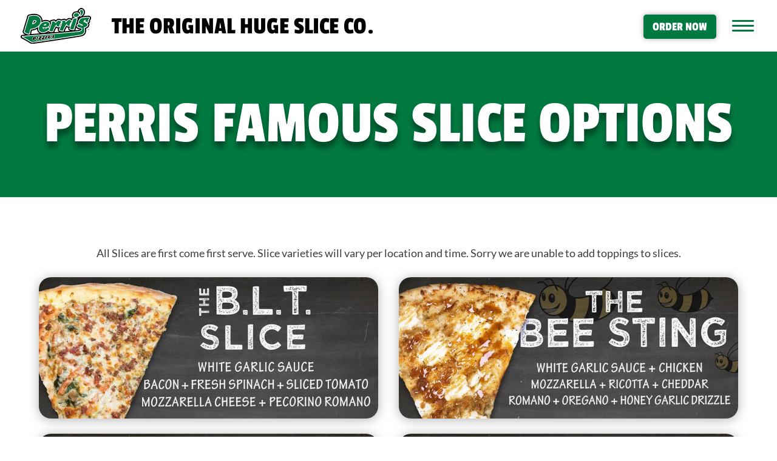

--- FILE ---
content_type: text/css
request_url: https://perrispizza.com/wp-content/litespeed/css/401744fc60ddd1b058b8e0083f1be54a.css?ver=be54a
body_size: 1212
content:
@import url(/wp-content/themes/Divi/style.css);.et_pb_row,.container{width:90%}.birthstone,.birthstone p{font-family:'Birthstone',cursive!important;font-weight:900}.heading-border h2:before,.heading-border h2:after{border-top:4px double #000;display:block;content:"";position:relative;width:100%}body #main-header{box-shadow:none!important}#logo{position:relative;z-index:99999}.logo_container a:after{content:'The Original Huge Slice Co.';display:inline-block;color:#000!important;font-size:50px;text-transform:uppercase;position:relative;left:50px;top:10px}li.btn-order{padding-right:0!important}li.btn-order a{padding:.25em 1em!important;line-height:1.7em!important;color:#fff!important;background:#007940;border:5px solid #007940;border-radius:5px;text-align:center;text-decoration:none;-webkit-box-shadow:0 0 10px rgb(0 0 0 / .3);-moz-box-shadow:0 0 10px rgb(0 0 0 / .3);box-shadow:0 0 10px rgb(0 0 0 / .3)}li.btn-order a:hover,.et-fixed-header #top-menu .btn-order a:hover{background-color:#005b3a;border-color:#005b3a;opacity:1!important}.et-fixed-header #top-menu .btn-order a{margin-bottom:20px!important;color:#fff!important}#top-menu li.btn-order.hidden-menu{display:none!important}body #top-menu li li{padding:0;width:100%}body #top-menu li li a{font-family:'Lato',Helvetica,Arial,Lucida,sans-serif;padding:7px 20px;font-size:16px;width:100%;line-height:1.25em;font-weight:600;text-transform:capitalize;letter-spacing:0}body #top-menu li li a:hover,.et-fixed-header #top-menu li li a:hover{background-color:#000!important;color:#fff!important;opacity:1!important}body .nav li ul{width:330px}span.mobile_menu_bar{z-index:9999;width:48px;position:relative;height:40px;padding:4px 6px}.et_divi_100_custom_hamburger_menu .mobile_menu_bar{margin-bottom:21px}.mobile_nav .et_divi_100_custom_hamburger_menu__icon div{height:.2rem;margin:.3rem auto}.et_divi_100_custom_hamburger_menu__icon.et_divi_100_custom_hamburger_menu__icon--toggled div:first-child{-webkit-transform:translateY(.375rem) rotate(45deg);transform:translateY(.475rem) rotate(45deg)}.mobile_nav .et_divi_100_custom_hamburger_menu__icon.et_divi_100_custom_hamburger_menu__icon--toggled div:last-child{-webkit-transform:translateY(-.525rem) rotate(-45deg);transform:translateY(-.525rem) rotate(-45deg)}.et_mobile_menu{top:0!important;left:0;position:fixed;z-index:99;height:100%!important;border-top:none;opacity:0;padding-top:130px;padding-left:5%;padding-right:5%;display:block!important;-webkit-transform:translateY(-100%);-moz-transform:translateY(-100%);-ms-transform:translateY(-100%);-o-transform:translateY(-100%);transform:translateY(-100%);-webkit-transition:opacity 0.3s ease-in-out 0s;-moz-transition:opacity 0.3s ease-in-out 0s;-ms-transition:opacity 0.3s ease-in-out 0s;-o-transition:opacity 0.3s ease-in-out 0s;transition:opacity 0.3s ease-in-out 0s}.et_mobile_menu li.btn-order.hidden-menu{display:none!important}.safari.et_header_style_split #et-top-navigation{-webkit-transform:none!important}.mobile_nav.opened #mobile_menu{opacity:1;-webkit-transform:translateY(0%);-moz-transform:translateY(0%);-ms-transform:translateY(0%);-o-transform:translateY(0%);transform:translateY(0%)}.et_mobile_menu li a{font-size:1.75em;border:0;margin:.5em 0;padding:0;text-transform:uppercase;display:inline-block;font-weight:700;width:100%}.et_mobile_menu .menu-item-has-children>a{background-color:#fff0;position:relative}.mobile_nav ul#mobile_menu .current_page_item>a{color:#000!important}.mobile_nav ul#mobile_menu li ul li a{font-family:'Lato',Helvetica,Arial,Lucida,sans-serif;font-size:1.1em!important;margin:auto;font-weight:400;text-transform:capitalize;padding:.3em 0}.et_mobile_menu li a:hover{-webkit-transition:all .25s ease-in-out;transition:all .25s ease-in-out;background-color:#fff0;color:#000!important;opacity:1!important}.mobile_nav ul#mobile_menu li ul li a{font-size:1.1em!important;margin:auto;font-weight:400;padding:.3em 0}.et_mobile_menu li a:hover{color:#264585;-webkit-transition:all .25s ease-in-out;transition:all .25s ease-in-out;background-color:#fff0}#main-header .et_mobile_menu ul.sub-menu{padding-bottom:10px}.et_mobile_menu li li{padding-left:0!important;width:100%}#main-header .et_mobile_menu .menu-item-has-children>a:after{font-family:'ETmodules';text-align:center;speak:none;font-weight:400;font-variant:normal;text-transform:none;-webkit-font-smoothing:antialiased;position:absolute}#main-header .et_mobile_menu .menu-item-has-children>a:after{font-size:45px;content:'3';color:#007940;top:0;right:0}#main-header .et_mobile_menu .menu-item-has-children.visible>a:after{content:'2'}#main-header .et_mobile_menu ul.sub-menu{display:none!important;visibility:hidden!important;transition:all 1.5s ease-in-out}#main-header .et_mobile_menu .visible>ul.sub-menu{display:block!important;visibility:visible!important}body .et_pb_scroll_top.et-pb-icon{background-color:#007940;-webkit-box-shadow:0 0 10px rgb(0 0 0 / .3);-moz-box-shadow:0 0 10px rgb(0 0 0 / .3);box-shadow:0 0 10px rgb(0 0 0 / .3)}body .gform_wrapper.gravity-theme input[type=text],body .gform_wrapper.gravity-theme input[type=tel],body .gform_wrapper.gravity-theme input[type=email],body .gform_wrapper.gravity-theme textarea,body .gform_wrapper.gravity-theme select{padding:12px!important;line-height:1!important;background-color:#f1f1f1;border-radius:3px}body .gform_wrapper select{line-height:1!important;height:45px;padding:11px 7px!important}@media only screen and (min-width :980px){.et_header_style_left #et-top-navigation,.et_header_style_split #et-top-navigation{padding:30px 0 0 0!important}.et-fixed-header #et-top-navigation{padding:20px 0 0 0!important}}@media only screen and (max-width :1450px){.logo_container a:after{font-size:40px;left:30px;top:8px}}@media only screen and (min-width :980px) and (max-width :1350px){#et_mobile_nav_menu{display:block;margin-bottom:0}.et_mobile_menu{overflow-y:scroll!important;-overflow-scrolling:touch!important;-webkit-overflow-scrolling:touch!important}}@media only screen and (max-width :1350px){.et_header_style_left #et-top-navigation,.et_header_style_split #et-top-navigation{padding:24px 0 0 0!important}#logo{height:70%!important;max-height:70%!important}body #top-menu,body .et_header_style_slide #top-menu-nav{display:block!important}#top-menu li{display:none!important}#top-menu li.btn-order{display:block!important;position:absolute;right:100px;top:24px}#top-menu li.btn-order a{padding:5px 10px!important;font-size:20px!important;line-height:1em!important}}@media only screen and (max-width :980px){#main-header .container{width:100%;padding:0 15px}#order-now-bar{background-color:#fff;position:absolute;width:100%;top:84px;margin:0 -15px;padding:0 15px;-webkit-box-shadow:0 1px 0 rgb(0 0 0 / .1);box-shadow:0 1px 0 rgb(0 0 0 / .1)}#top-menu li.btn-order{display:none!important}.et_fixed_nav #main-header,.et_fixed_nav #top-header,.et_non_fixed_nav.et_transparent_nav #main-header,.et_non_fixed_nav.et_transparent_nav #top-header{position:fixed}.two-columns .et_pb_gallery_item{width:47.466%!important;margin-right:5%!important;margin-bottom:5%!important}.two-columns .et_pb_gallery_item:nth-child(even){margin-right:0!important}.et_pb_section.locations-pop-up .et_pb_column{margin-bottom:10px}body .et_pb_section.locations-pop-up .et_pb_column .et_pb_button{font-size:20px}}@media only screen and (max-width :767px){.logo_container a:after{font-size:26px;left:15px;top:17px;max-width:160px}}@media only screen and (max-width :370px){.logo_container a:after{display:none!important}}

--- FILE ---
content_type: image/svg+xml
request_url: https://perrispizza.com/wp-content/themes/perris-pizza-2022/images/perris-logo.svg
body_size: 13686
content:
<?xml version="1.0" encoding="UTF-8"?><svg id="Layer_1" xmlns="http://www.w3.org/2000/svg" xmlns:xlink="http://www.w3.org/1999/xlink" viewBox="0 0 643.57 330.7"><defs><clipPath id="clippath"><rect x="469.47" y="123.46" width=".4" height=".88" style="fill:none; stroke-width:0px;"/></clipPath><clipPath id="clippath-1"><rect x="272.67" y="228.47" width=".21" height=".27" style="fill:none; stroke-width:0px;"/></clipPath><clipPath id="clippath-2"><rect x="0" y="0" width="643.54" height="330.69" style="fill:none; stroke-width:0px;"/></clipPath><clipPath id="clippath-3"><rect x="10.14" y="10.08" width="623.36" height="310.54" style="fill:none; stroke-width:0px;"/></clipPath><clipPath id="clippath-4"><rect x="17.28" y="17.32" width="609.02" height="296.1" style="fill:none; stroke-width:0px;"/></clipPath><clipPath id="clippath-5"><rect x="217.99" y="152.41" width="10.16" height="4.28" style="fill:none; stroke-width:0px;"/></clipPath><clipPath id="clippath-6"><rect x="206.41" y="182.37" width="25.54" height="6.37" style="fill:none; stroke-width:0px;"/></clipPath><clipPath id="clippath-7"><rect x="102.14" y="246.57" width="207.34" height="56.64" style="fill:none; stroke-width:0px;"/></clipPath><clipPath id="clippath-8"><rect x="105.73" y="250.17" width="200.16" height="49.43" style="fill:none; stroke-width:0px;"/></clipPath><clipPath id="clippath-9"><rect x="606.03" y="192.73" width="21.69" height="11.77" style="fill:none; stroke-width:0px;"/></clipPath></defs><g style="clip-path:url(#clippath);"><path d="M469.48,124.34c.29-.19.63-1.31.19-.72-.11.24-.36.52-.19.72" style="fill:#004e17; fill-rule:evenodd; stroke-width:0px;"/></g><g style="clip-path:url(#clippath-1);"><path d="M272.88,228.71c.03-.06-.03-.22-.11-.24-.06-.02-.13.11-.1.19.03.08.18.11.21.05" style="fill:#004e17; fill-rule:evenodd; stroke-width:0px;"/></g><g style="clip-path:url(#clippath-2);"><path d="M174.57,233.57l-1.47-.79c-4.49-2.59-8.57-5.83-12.11-9.61-1.41-1.54-2.7-3.17-3.89-4.89-3.87-5.79-6.36-12.39-7.28-19.29l-.33-5.51c-9.87,5.44-20.45,9.48-31.43,12-5.25,1.23-10.55,2.25-15.88,3.06-.77,2.41-1.51,4.83-2.22,7.26-1.58,5.41-2.68,10.96-3.29,16.57.26,2.53.04,5.08-.65,7.53,26.18-2.13,52.36-4.24,78.54-6.32M258.23,226.87c-1.9-.9-3.72-1.96-5.43-3.17-2.32,1.49-4.7,2.89-7.14,4.19l12.58-1.02ZM350.93,219.25c-5.53-2.5-9.59-7.43-10.99-13.34-.38-1.59-.56-3.22-.55-4.85,0-1.54.17-3.08.49-4.59.28-1.3.64-2.59,1.08-3.85l1.76-4.52c-.88-.02-1.75-.05-2.63-.11-2.07-.1-4.11-.43-6.11-.98-3.07-.82-6.01-2.07-8.74-3.71-2.06,3.44-4.01,6.95-5.85,10.51-2.71,5.25-5.34,10.54-7.89,15.88l-.8,1.77c.15,2.28-.11,4.57-.75,6.77-.47,1.62-1.18,3.17-2.1,4.58,14.36-1.16,28.72-2.36,43.08-3.57ZM452.91,210.05c-1.76-.43-3.52-.91-5.26-1.43-4.67-1.42-8.6-4.6-10.97-8.86-.89-1.61-1.56-3.34-1.96-5.14-.35-1.53-.52-3.1-.52-4.67.01-2.31.36-4.61,1.04-6.82l.54-1.62c-5.63-.3-11.09-1.96-15.93-4.86-3.34,5.74-6.52,11.57-9.55,17.48-1.81,3.47-3.46,7.02-4.97,10.64.29,3.43-.41,6.87-2.04,9.91,16.54-1.5,33.08-3.04,49.62-4.62ZM506.16,180.32l-3.84,11.37c.47,3.65-.11,7.36-1.66,10.69-.51,1.1-1.11,2.15-1.79,3.15l16.2-1.64c3.64-.35,7.26-.8,10.87-1.36,4.12-.67,8.16-1.78,12.06-3.29.99-.37,1.95-.8,2.89-1.28l-3.3-.75c-2.1-.48-4.18-1.03-6.25-1.64-2.61-.75-5.18-1.63-7.7-2.63-2.14-.84-4.21-1.83-6.21-2.96-3.14-1.75-6.02-3.92-8.56-6.47-.97-1-1.87-2.06-2.7-3.19ZM530.62,93.53l-1.06.63.13.49.93-1.12ZM569.56,75.59c3.49-.5,6.99-.93,10.49-1.29,7.22-.79,14.44-1.53,21.67-2.22,1.49-.17,2.98-.24,4.48-.23.38.01.77.01,1.15,0,1.68-.09,3.35-.2,5.02-.34,1.92-.14,3.84-.18,5.77-.12,3.02.1,6.01.59,8.9,1.46,3.9,1.32,7.44,3.53,10.35,6.46,1.57,1.59,2.89,3.4,3.93,5.37,2.65,5,2.98,10.91.9,16.18-.37.92-.81,1.81-1.33,2.65-.62,1-1.27,1.98-1.96,2.93-1.2,1.61-2.43,3.19-3.7,4.75-1.31,1.72-2.39,3.6-3.21,5.61.47,1.22.83,2.48,1.08,3.77.98,5.1-.05,10.39-2.89,14.74-1.64,2.48-3.75,4.61-6.22,6.27,2.38,4.16,3.55,8.91,3.37,13.7-.13,3.43-.84,6.81-2.11,10-1.76,4.42-4.33,8.47-7.57,11.94-1,1.09-2.08,2.11-3.22,3.05-5.4,4.46-11.45,8.06-17.95,10.66.91,4.66,1.42,9.4,1.52,14.15.2,6.85-.69,13.68-2.63,20.25-2.96,10.36-9.41,19.37-18.26,25.52-3.48,2.42-7.22,4.46-11.15,6.07-4.15,1.7-8.41,3.1-12.76,4.2-4.42,1.09-8.88,2-13.37,2.75-25.28,4.31-50.57,8.49-75.89,12.55-40.02,6.4-80.07,12.62-120.16,18.64-78.39,11.84-156.79,23.53-235.22,35.08-.32.03-.63.08-.94.14-.87.16-1.76.27-2.64.35-2.27.21-4.57.04-6.79-.5-1.64-.4-3.22-1.03-4.67-1.89l-5.81-3.46c-8.3-5.03-16.59-10.07-24.87-15.14-10.43-6.42-21.02-12.58-31.75-18.47-7.22-3.95-14.49-7.83-21.79-11.62-6.79-3.52-10.46-11.1-9.01-18.61,1.45-7.51,7.67-13.18,15.28-13.92,8.56-.84,17.13-1.65,25.7-2.43-4.49-2.19-8.7-4.93-12.51-8.16-1.06-.91-2.1-1.84-3.13-2.8-.93-.88-1.81-1.82-2.63-2.8-1.47-1.76-2.65-3.75-3.49-5.88-.83-2.15-1.27-4.42-1.29-6.73-.01-3.13.71-6.22,2.11-9.02.32-.64.66-1.27,1.03-1.88l13.78-47.08c7.34-25.32,15.21-50.49,23.63-75.48l-.02-.13c-.54-3.19-.24-6.47.87-9.51.86-2.35,2.14-4.53,3.77-6.43,2.05-2.41,4.55-4.39,7.35-5.84,1.29-.66,2.65-1.16,4.06-1.49,8.63-1.98,17.32-3.67,26.05-5.08,3.3-.54,6.62-.95,9.96-1.24,4.34-.4,8.7-.56,13.05-.47,5.6-.05,11.2.29,16.76,1.03,4.63.62,9.18,1.68,13.61,3.17,9.19,3,17.64,7.91,24.8,14.4,4.4,4.07,8.2,8.75,11.28,13.89,1.34,2.24,2.58,4.54,3.74,6.89,2.23,4.55,3.86,9.37,4.84,14.34.17,1.38.31,2.76.43,4.15l.23,3.83c1.97-.86,3.96-1.64,5.99-2.33,5.19-1.76,10.57-2.89,16.03-3.35,3.21-.26,6.44-.39,9.66-.38,6.5-.03,12.98.93,19.19,2.84,5.16,1.58,9.99,4.07,14.27,7.36l1.28,1.01c1.47-2.83,3.56-5.29,6.11-7.21,1.52-1.16,3.21-2.08,5-2.75,1.04-.39,2.12-.68,3.21-.86.67-.11,1.33-.24,1.99-.38,4.22-.96,8.43-1.97,12.62-3.03.62-.16,1.25-.28,1.89-.37l1.52-.34c2.17-.5,4.4-.74,6.63-.69,4.52.12,8.9,1.61,12.55,4.28,1.21.94,2.36,1.96,3.42,3.06,2.52-2.26,5.14-4.4,7.85-6.42,1.41-1.05,2.87-2.02,4.38-2.92,1.8-1.07,3.7-1.97,5.67-2.68,2.26-.81,4.62-1.31,7.01-1.48,2.29-.12,4.58,0,6.84.37,2.23.37,4.43.93,6.57,1.65,3.48,1.17,6.88,2.54,10.21,4.09,1.75-.94,3.65-1.57,5.61-1.89,1.2-.19,2.39-.42,3.57-.71,3.5-.9,7.01-1.76,10.53-2.59,2.44-.56,4.91-.98,7.4-1.28,2.18-.31,4.39-.25,6.55.17,2.27.44,4.45,1.24,6.47,2.37,2.2,1.23,4.21,2.78,5.97,4.58,2.62-2.36,5.36-4.58,8.2-6.68,1.51-1.1,3.07-2.11,4.69-3.04,5.2-2.99,11.22-4.26,17.19-3.62,2.18.26,4.33.73,6.42,1.42,2.17.67,4.31,1.41,6.44,2.2,1.46.54,2.9,1.13,4.32,1.76.1-.55.23-1.1.39-1.65,1.31-5.15,4.76-9.51,9.48-11.96-1.16-1.73-2.1-3.6-2.81-5.56-1.58-4.66-2.1-9.61-1.54-14.5.33-2.74.92-5.43,1.77-8.06.48-1.36,1.04-2.68,1.69-3.97,2.61-5.09,6.36-9.51,10.95-12.92,2.92-2.16,6.09-3.94,9.46-5.29,8.28-3.37,17.28-4.57,26.15-3.49l1.27.18c-.04-1.39.09-2.79.38-4.15.71-3.18,2.11-6.16,4.12-8.73.9-1.16,1.87-2.26,2.93-3.28,1.29-1.24,2.64-2.43,4.02-3.57,2.71-2.21,5.48-4.35,8.31-6.4,1.25-1,2.58-1.87,4-2.61,4.33-2.28,9.31-3.01,14.11-2.07,1.79.36,3.54.93,5.2,1.7,2.93,1.23,5.71,2.79,8.28,4.67,4.35,3.24,8.01,7.32,10.77,12,3.46,5.81,5.35,12.42,5.5,19.18.05,2.68-.11,5.36-.49,8.01-.19,1.26-.43,2.51-.74,3.74-.98,3.85-2.5,7.54-4.53,10.95-1.68,2.75-3.57,5.37-5.65,7.83-2.04,2.42-4.13,4.79-6.29,7.11Z" style="fill-rule:evenodd; stroke-width:0px;"/></g><g style="clip-path:url(#clippath-3);"><path d="M537.47,19.28c2.62-2.14,5.31-4.21,8.06-6.19.79-.65,1.65-1.22,2.56-1.7,2.29-1.21,4.92-1.6,7.46-1.1,1.06.21,2.1.56,3.08,1.03,2.26.93,4.4,2.13,6.38,3.56,3.26,2.44,6.01,5.51,8.07,9.02,2.57,4.32,3.99,9.23,4.1,14.26.04,2.13-.09,4.25-.39,6.36-.14.92-.32,1.83-.54,2.73-.73,2.88-1.88,5.65-3.39,8.21-1.4,2.29-2.98,4.47-4.71,6.52-3.12,3.71-6.38,7.28-9.79,10.73-.91.89-1.87,1.74-2.87,2.53-.83.66-1.71,1.25-2.63,1.77-.88.5-1.81.91-2.77,1.21-.64.2-1.3.35-1.96.44-1.65.33-3.36.15-4.9-.51-1.92-.8-3.5-2.25-4.47-4.09-.59-1.12-.91-2.36-.93-3.62-.01-.63.06-1.25.19-1.86.14-.65.3-1.29.47-1.93.72-2.76,1.47-5.51,2.25-8.25.96-3.46,1.54-7.02,1.72-10.61.07-1.15.04-2.3-.07-3.44-.2-1.81-.9-3.52-2.02-4.96-.14-.12-.3-.23-.47-.32-.23-.11-.48-.19-.73-.25l-2.18-.5c-1.05-.25-2.07-.61-3.06-1.05-3.09-1.4-4.78-4.77-4.06-8.08.19-.87.48-1.71.87-2.5.39-.78.85-1.51,1.38-2.2.59-.77,1.24-1.5,1.94-2.17,1.1-1.05,2.24-2.06,3.41-3.02M584.51,119.69c-.4.47-.79.95-1.17,1.44-.71.92-1.35,1.89-1.9,2.91l4.82,2.09c-.88-2.05-1.47-4.22-1.75-6.44ZM602.77,82.1c1.08-.12,2.17-.18,3.27-.18.6.02,1.19.01,1.79,0,1.79-.09,3.57-.21,5.35-.36,1.54-.11,3.09-.15,4.63-.09,2.09.07,4.16.4,6.17.98,2.36.83,4.5,2.18,6.26,3.95.86.87,1.59,1.87,2.16,2.95.54,1.03.89,2.15,1.04,3.31.19,1.51,0,3.04-.57,4.46-.15.38-.34.75-.55,1.1-.47.76-.97,1.51-1.49,2.23-1.12,1.5-2.27,2.98-3.46,4.43-1.38,1.76-2.57,3.66-3.56,5.66-1.14,2.35-2.1,4.78-2.86,7.27.72.7,1.28,1.55,1.65,2.48.28.69.49,1.41.63,2.15.49,2.53-.02,5.16-1.42,7.32-.92,1.39-2.11,2.58-3.5,3.49-2.51,1.67-5.36,2.74-8.35,3.14-.91.13-1.83.18-2.75.16l-.86-.02,1.14.88c3.18,2.52,5.82,5.64,7.8,9.19,1.43,2.52,2.13,5.38,2.02,8.28-.08,2.28-.56,4.53-1.4,6.65-1.3,3.26-3.2,6.25-5.6,8.81-.7.76-1.45,1.48-2.25,2.13-3.75,3.1-7.87,5.71-12.27,7.78-3.73,1.69-7.58,3.11-11.51,4.25,1,2.86,1.82,5.78,2.44,8.75.75,3.98,1.16,8.01,1.25,12.06.17,5.81-.59,11.61-2.24,17.19-2.32,8.14-7.38,15.23-14.33,20.06-2.88,2-5.97,3.68-9.22,5.02-3.7,1.51-7.5,2.76-11.38,3.75-4.16,1.02-8.37,1.89-12.6,2.59-25.25,4.3-50.52,8.48-75.81,12.54-39.99,6.4-80.01,12.61-120.06,18.62-78.32,11.83-156.66,23.51-235.02,35.06-.48.05-.96.13-1.44.22-.58.1-1.15.18-1.74.23-1.18.11-2.36.03-3.51-.25-.68-.17-1.34-.43-1.95-.79-1.91-1.12-3.81-2.25-5.7-3.39-8.28-5.02-16.56-10.05-24.82-15.1-10.57-6.5-21.3-12.74-32.18-18.72-7.29-3.99-14.62-7.9-22-11.73-2.83-1.47-4.36-4.62-3.75-7.75.6-3.13,3.2-5.49,6.37-5.8,21.58-2.11,43.17-4.05,64.77-5.83,32.26-2.64,64.53-5.25,96.8-7.81,52.66-4.18,105.32-8.44,157.97-12.79,60.03-5,120.02-10.56,179.95-16.69,3.83-.37,7.65-.85,11.45-1.44,4.81-.78,9.53-2.07,14.07-3.83,3-1.13,5.83-2.64,8.44-4.5,1.03-.68,1.94-1.52,2.7-2.5.97-1.27,1.72-2.69,2.22-4.21.47-2.08.39-4.25-.22-6.29l-.28-.87-2.39-.38c-4.08-.72-8.14-1.55-12.18-2.5-1.92-.44-3.83-.94-5.72-1.5-2.3-.66-4.57-1.44-6.8-2.32-1.72-.68-3.39-1.48-5-2.38-2.31-1.28-4.44-2.88-6.31-4.75-2.04-2.1-3.58-4.64-4.5-7.43-.36-1.16-.63-2.34-.82-3.54-.47-2.9-.13-5.87.97-8.6.74-1.75,1.75-3.38,2.99-4.82.45-.48.92-.94,1.41-1.39,1.82-1.67,3.91-3.02,6.19-3.99,1.51-.62,3.06-1.12,4.65-1.49-.6-.54-1.16-1.12-1.68-1.75-.99-1.2-1.76-2.57-2.27-4.05-.4-1.19-.65-2.42-.74-3.67-.11-1.13-.12-2.27-.02-3.41.15-1.51.43-2.99.85-4.45.86-2.73,1.88-5.41,3.03-8.03,2.41-5.43,5.36-10.6,8.8-15.44,1.22-1.69,2.52-3.33,3.88-4.91,1.83-2.16,3.9-4.12,6.16-5.83,2.91-2.22,6.22-3.86,9.74-4.85,2.83-.83,5.71-1.5,8.61-2.02,5.91-1.05,11.85-1.87,17.82-2.47,7.21-.79,14.43-1.53,21.66-2.22ZM114.46,140.45c6.49-2.15,12.35-5.86,17.09-10.79,1.64-1.66,3.09-3.5,4.3-5.49l.14-.3c.4-1.03.43-2.17.1-3.22-.15-.17-.33-.31-.53-.42-1.65-.56-3.38-.85-5.12-.87-1.61,0-3.22.09-4.81.31l-3.73.53-7.44,20.26ZM209.15,184.96c.37.27.77.49,1.19.65,1.03.4,2.11.67,3.21.8,2.05.27,4.13.29,6.18.05,1.19-.13,2.38-.33,3.55-.6h-1.18c-4.34.39-8.71.08-12.95-.91ZM458.99,144.54c-.99,1.73-1.94,3.49-2.85,5.26-.54,1.05-1.05,2.11-1.53,3.19.34.53.63,1.08.88,1.66l3.5-10.11ZM502.73,90.14c-4.02-.39-7.96-1.4-11.66-3.01-3.34-1.43-6.33-3.58-8.74-6.3-1.28-1.43-2.28-3.09-2.93-4.9-1.08-3.22-1.43-6.63-1.04-10.01.24-2.03.68-4.04,1.3-5.99.33-.9.71-1.79,1.13-2.65,1.91-3.7,4.63-6.91,7.97-9.39,2.23-1.65,4.66-3.01,7.24-4.04,6.68-2.73,13.95-3.7,21.11-2.83,2.2.28,4.36.82,6.45,1.59,3.62,1.35,6.87,3.55,9.46,6.41,1.38,1.54,2.53,3.27,3.4,5.15.83,1.85,1.42,3.8,1.75,5.81.75,4.43.16,8.98-1.7,13.06-.71,1.48-1.56,2.89-2.53,4.2-.67.95-1.41,1.83-2.23,2.65-2.87,2.93-6.27,5.29-10.01,6.97-3.27,1.45-6.71,2.46-10.24,3.01,1.34.21,2.64.66,3.83,1.32,1.77,1.02,3.19,2.56,4.07,4.4.93,1.95,1.13,4.18.56,6.27-3.68,14.03-7.77,27.94-12.25,41.74-5.14,15.87-10.4,31.7-15.77,47.5.25.72.41,1.47.48,2.24.14,1.66-.16,3.33-.86,4.84-.36.79-.82,1.54-1.36,2.23-.6.77-1.29,1.48-2.04,2.1-1.47,1.22-3.36,1.8-5.27,1.63-4.64-.43-9.28-.93-13.92-1.48-2.37-.27-4.74-.62-7.09-1.04-3.81-.65-7.57-1.54-11.27-2.65-2.16-.66-3.98-2.13-5.08-4.11-.43-.78-.75-1.61-.95-2.48-.18-.79-.27-1.6-.27-2.41,0-1.3.2-2.59.57-3.83,2.07-6.24,4.15-12.48,6.26-18.7-1.32.96-2.77,1.74-4.3,2.31-2.73,1.03-5.61,1.6-8.52,1.68-1.78.09-3.57-.05-5.31-.4-3.75-.72-7.28-2.31-10.31-4.63-1.96-1.59-3.53-3.61-4.61-5.89-1.47,2.05-2.85,4.16-4.13,6.33-4.45,7.41-8.65,14.97-12.59,22.66-1.25,2.4-2.43,4.84-3.55,7.31-1.04,2.27-2,4.57-2.89,6.9l.17.72c.45,1.79.24,3.69-.6,5.34-.46.92-1.07,1.77-1.79,2.51-.69.71-1.44,1.37-2.24,1.95-1.17.85-2.57,1.32-4.01,1.36l-3.06.09c-3.43.29-6.88.27-10.31-.07-6.12-.64-12.06-2.45-17.51-5.31-.49-.2-.97-.44-1.43-.71-2.21-1.31-3.8-3.47-4.39-5.97-.19-.81-.29-1.64-.28-2.47,0-.86.1-1.72.27-2.56.18-.84.41-1.67.69-2.49,4.81-12.33,9.52-24.7,14.12-37.11,2.31-6.16,4.49-12.36,6.54-18.61-1.44,2.29-2.86,4.59-4.27,6.89-1.89,3.06-3.66,6.19-5.3,9.39-.49.96-.96,1.94-1.41,2.93.48.72.85,1.5,1.09,2.33.36,1.26.48,2.59.33,3.89-.05.48-.12.96-.21,1.44-.08.41-.19.81-.33,1.21-.43,1.23-1.09,2.37-1.93,3.37-.75.89-1.6,1.68-2.55,2.35-1.42,1.02-2.96,1.87-4.58,2.52-1.14.48-2.33.83-3.55,1.04-1.28.22-2.57.33-3.86.34-1.3,0-2.6-.03-3.89-.11-1.35-.06-2.7-.28-4-.64-2.95-.78-5.71-2.12-8.16-3.94-1.88-1.44-3.43-3.26-4.56-5.35l-.38-.65c-1.31,1.88-2.59,3.79-3.82,5.72-3.33,5.23-6.42,10.61-9.27,16.12-2.79,5.39-5.49,10.83-8.1,16.31-.51,1.16-1.02,2.31-1.55,3.45-.17.39-.34.78-.48,1.18.5,1.72.49,3.55-.02,5.27-.18.64-.46,1.26-.81,1.82-.61.98-1.36,1.86-2.22,2.62-1.05.92-2.29,1.62-3.63,2.03-1.04.32-2.12.5-3.21.51-3.19.17-6.39.17-9.58,0-4.47-.24-8.89-1.09-13.13-2.53-1.86-.66-3.68-1.42-5.46-2.27-1.35-.66-2.64-1.44-3.85-2.32-.95-.69-1.72-1.59-2.24-2.64-.29-.57-.56-1.16-.8-1.76-.14-.39-.26-.78-.35-1.18-5.82,4.68-12.21,8.62-19.02,11.72-5.29,2.35-10.72,4.39-16.26,6.08-2.1.71-4.26,1.25-6.45,1.61-4.25.67-8.55.87-12.84.58-2.12-.13-4.24-.3-6.36-.53-1.97-.32-3.93-.72-5.88-1.19-3.53-.86-6.93-2.19-10.1-3.96-3.59-2.07-6.86-4.67-9.69-7.69-1.06-1.17-2.05-2.41-2.95-3.71-2.94-4.41-4.85-9.42-5.6-14.66-.21-3.23-.38-6.47-.52-9.7-.06-1.85-.02-3.69.11-5.53.18-2.64.68-5.26,1.49-7.78l.49-1.72c-3.3,2.72-6.75,5.25-10.33,7.58-10.82,6.96-22.76,11.98-35.3,14.86-4.65,1.09-9.34,2.01-14.06,2.76-2.33.36-4.68.61-7.03.75-1.59,4.57-3.06,9.18-4.41,13.82-1.85,6.34-3.11,12.83-3.74,19.41.06.52.11,1.04.15,1.55.03.61,0,1.22-.08,1.82-.26,2.03-1.19,3.92-2.64,5.37-1.26,1.25-2.81,2.16-4.52,2.65-.84.24-1.71.41-2.59.49-.94.09-1.89.11-2.84.07-.58,0-1.15-.05-1.72-.13-1.66-.23-3.3-.6-4.9-1.11-1.64-.56-3.29-1.09-4.95-1.6l-6.97-2.15c-2.9-.91-5.75-2-8.52-3.25-4.2-1.9-8.12-4.37-11.64-7.35-.94-.81-1.86-1.63-2.77-2.47-.63-.6-1.23-1.24-1.78-1.91-.78-.93-1.4-1.98-1.85-3.11-.38-.99-.59-2.04-.6-3.11,0-1.56.36-3.09,1.06-4.48.25-.5.52-.99.82-1.47l.48-.8c4.71-16.12,9.42-32.24,14.15-48.35,7.57-26.12,15.71-52.07,24.43-77.83-.26-.72-.44-1.46-.55-2.21-.27-1.49-.14-3.03.38-4.45.45-1.22,1.11-2.35,1.96-3.34,1.2-1.42,2.67-2.58,4.32-3.44.53-.28,1.1-.48,1.69-.62,8.41-1.93,16.89-3.58,25.41-4.96,3.07-.5,6.15-.88,9.24-1.15,4.02-.37,8.06-.51,12.1-.42,5.18-.05,10.35.26,15.49.94,4,.54,7.94,1.46,11.77,2.75,7.84,2.55,15.05,6.73,21.16,12.26,3.68,3.41,6.86,7.33,9.44,11.64,1.2,2.01,2.31,4.06,3.34,6.15,1.79,3.65,3.12,7.51,3.94,11.49.13,1.11.24,2.21.33,3.32.26,3.72.41,7.44.45,11.17-.03,1.25-.13,2.49-.31,3.73-.33,2.24-.78,4.46-1.34,6.66,1.15-.88,2.33-1.74,3.54-2.55,1.69-1.19,3.44-2.29,5.24-3.3,3.8-2.19,7.8-4,11.94-5.43,4.4-1.49,8.97-2.45,13.61-2.84,2.94-.24,5.89-.35,8.85-.35,5.5-.03,10.97.78,16.22,2.4,4.02,1.23,7.78,3.17,11.11,5.74,5.24,3.94,8.93,9.58,10.45,15.96,1,4.81.96,9.78-.14,14.57-.48,1.78-1.18,3.5-2.07,5.12-.95,1.76-2.07,3.43-3.33,4.98-.83,1.06-1.74,2.05-2.71,2.99-1.15,1.1-2.35,2.14-3.62,3.11,2.21,1.24,4.21,2.82,5.93,4.68.36.4.7.82,1.01,1.26l3.46-9.23c2.38-6.33,4.72-12.69,7-19.06,1.31-3.66,2.55-7.34,3.73-11.05.13-.51.28-1.02.44-1.52.23-.71.45-1.43.66-2.14-1.47-.53-2.74-1.5-3.65-2.77-1-1.41-1.59-3.08-1.68-4.8-.11-1.4.13-2.8.69-4.08.78-1.65,1.96-3.09,3.43-4.18.74-.57,1.57-1.02,2.44-1.35.43-.16.88-.28,1.34-.36.85-.14,1.69-.3,2.53-.48,4.32-.98,8.63-2.01,12.92-3.11.29-.07.58-.13.87-.17l.35-.06,1.94-.43c1.36-.32,2.76-.47,4.17-.45,2.42.07,4.77.86,6.74,2.27,1.76,1.38,3.3,3.02,4.57,4.86.93,1.38,1.72,2.86,2.35,4.4l.64,1.54c2.34-2.35,4.72-4.66,7.14-6.93,2.74-2.56,5.63-4.96,8.63-7.21,1.13-.84,2.3-1.62,3.51-2.34,1.24-.74,2.55-1.36,3.92-1.85,1.37-.49,2.79-.8,4.24-.91,1.53-.07,3.06.02,4.57.26,1.69.28,3.35.7,4.97,1.25,3.48,1.17,6.88,2.56,10.19,4.15,1.5.71,2.96,1.49,4.38,2.35,1.17-1.56,2.75-2.77,4.56-3.49.48-.18.97-.31,1.47-.39,1.5-.23,2.99-.53,4.46-.89,3.45-.88,6.9-1.73,10.36-2.55,2.13-.48,4.28-.85,6.45-1.11,1.09-.17,2.2-.14,3.28.07,1.22.24,2.39.67,3.48,1.27,2.42,1.36,4.45,3.31,5.9,5.67,1.12,1.91,2.15,3.87,3.08,5.89l2.85-2.83c2.01-2,4.09-3.94,6.23-5.81,2.24-2,4.57-3.89,6.99-5.67,1.2-.88,2.45-1.69,3.75-2.42,3.35-1.92,7.21-2.75,11.05-2.35,1.52.18,3.02.52,4.47,1,2.02.63,4.02,1.31,6,2.05,1.63.6,3.24,1.28,4.81,2.02,3.36,1.56,6.54,3.45,9.51,5.66l.46.39,3.05-8.38c-.19-.64-.31-1.29-.35-1.96-.04-.8,0-1.6.13-2.39.02-.67.13-1.34.32-1.98.2-.79.49-1.55.88-2.27.91-1.66,2.36-2.97,4.11-3.7.63-.26,1.29-.45,1.96-.56,4.56-.66,9.12-1.28,13.69-1.88,3.04-.42,6.11-.72,9.17-.89Z" style="fill:#fff; fill-rule:evenodd; stroke-width:0px;"/></g><g style="clip-path:url(#clippath-4);"><path d="M542.03,24.85c-1.94,1.67-4.74,3.87-5.13,5.86,2.73,1.29,5.6.58,8.82,3.86,4.98,6.08,4.17,12.5,3.4,19-.78,5.54-2.81,11.08-4.08,16.61-.16.71.99,1.72,1.83,1.39,3.72-.24,8.31-5.98,11.86-9.71,2.72-3.02,5.35-6.03,7.3-9.02.63-.94,1.31-2.16,1.93-3.51,1.02-2.36,1.46-4.09,1.71-5.82.74-5.31.39-10.66-2.86-16.06-.7-1.18-2.07-3.21-4.12-5.13-.63-.6-1.28-1.12-1.94-1.62-2.04-1.45-3.57-2.17-5.06-2.79-1.97-.99-3.69-.83-5.71.88-2.65,1.94-5.29,3.92-7.93,6.08M498.69,50.52c-.79.31-1.59.68-2.33,1.07-1.21.66-2.3,1.32-3.17,1.97-1.04.72-2.94,2.44-4.04,3.94-1.44,1.89-2.15,3.32-2.69,4.75-1.15,3.73-1.54,7.43-.28,11.29.97,2.82,4.77,5.76,7.73,6.97,8.19,3.51,16.5,3.42,24.83-.22,1.04-.49,1.55-.76,2.46-1.28,1.91-1.04,5.22-3.59,6.87-5.98,1.36-1.86,2.02-3.26,2.47-4.63.58-1.67.97-4.66.5-7.18-.42-2.33-1-3.97-2.09-5.67-.5-.74-.74-1.09-1.31-1.72-1.39-1.56-3.19-2.88-4.85-3.72-1.65-.91-4.87-1.81-6.6-1.97-5.77-.68-11.66-.02-17.52,2.36ZM479.8,101.62c.06.96-.61,2.05.5,2.83l.58.25c-10.17,27.83-19.96,55.71-29.15,83.56-.31,1.07-.65,3.46,1.1,3.86,10.19,3.1,20.45,3.75,30.69,4.83,1.54-1.29,2.67-3.31.42-4.86,10.34-30.68,21.03-61.43,29.02-92.12.26-.83-.18-1.84-1.23-2.52-2.15-1.13-4.38-.09-6.58-.22-8.02.27-15.9,1.75-24.05,2.77-1.04.17-1.1.91-1.29,1.62ZM433.91,113.68c-8.12,5.95-16.34,14.69-24.28,22.83-.6-.31-.26-1.37-.34-2.05.28-4.75-2.1-9.62-4.89-14.48-1.25-2.05-3.8-3.95-5.5-3.6-7.12.77-14.15,3.46-21.17,4.53-1.13.41-3.01,2.58-1.21,3.68,1.52-.24,3.77-.69,4.98,1.54.32.72.34,1.46.27,2.25-.02.5-.21,1.83-.5,3.21-6.27,22.35-15.95,44.64-24.07,66.9-.45,1.48-1.41,4.31,1.33,5.19,8.19,4.36,16.18,5.49,24.44,4.77,1.08-.03,2.18-.06,3.27-.09.53-.38,2.12-1.68,1.84-2.27-.16-1.13-.95-2.19-.57-3.16,3.61-10.11,9.17-20.26,14.8-30.48,4.85-8.22,8.93-16.31,16.87-24.67,1.62-1.45,3.09-2.8,4.82-2.93.03,1.87-1.04,4.22-.92,6.28-.02.65.1,1.72.34,2.87.47,2.09,1.15,3.73,2.2,5.15.37.49.89,1.07,1.52,1.59,2.86,2.25,7.17,3.7,10.87,3.48,1.39-.05,2.8-.2,4.14-.55,2.21-.61,3.69-1.15,5.42-2.6,1.41-1.43,2.1-2.93.65-4.63-.7-.25-1.73.49-2.72-.02,3.67-11,11.08-21.8,17.87-32.65.45.02,1.28.13,1.96-.17.61-1.15.94-3.04-.42-4.14-6.16-4.58-12.62-6.88-18.94-8.82-4.55-1.31-7.94-.08-12.07,3.02ZM337.19,122.01c-7.8,6.09-14.77,14.01-22.39,21.33.49-3.2-.37-7.01-1.76-10.2-1.42-3.01-1.96-6.03-5.84-9.26-2.64-1.76-5.32-.3-8.01.03-5.37,1.2-10.68,2.8-16.05,3.72-.5.16-1.39.91-1.75,1.62-.36.39-.06,2.42.87,2.05,1.41-.3,3.12-.57,4.42,1.16,1.5,3.42-.49,7.52-1.46,11.27-6.73,21.03-15.58,42.05-23.12,63.02-.31,1.35-.11,1.51.47,2.71,2.2,1.64,5.01,2.71,7.46,3.62,6.6,2.28,13.38,2.49,20.12,2.13,1.44-.02,2.36-.5,3.19-1.78.26-.93.05-1.23-.45-2.6-.13-2.33,1.71-5.54,2.88-8.31,7.1-14.8,14.38-29.58,25.56-44.41,1.99-2.38,5.03-6.03,8.1-6.56-.29,4.09-2.05,8.48.71,12.89.57,1.07,1.49,2.3,2.65,3.18,1.91,1.5,5.37,3.02,8.2,3.13,2.7.13,5.82.31,8.19-.74.42-.17.95-.41,1.47-.68,1.57-.83,3.27-2.08,3.59-3.49.11-.82.44-2.24-.73-2.75-.7.02-1.63.47-2.47.17-.05-.02-.1-.03-.13-.06,3.67-11.07,11.15-21.85,17.91-32.73.71.22,1.65.33,2.2-.57.44-1.24.53-2.55-.68-3.72-3.77-2.86-7.54-4.57-11.37-6.2-3.87-1.46-7.83-3.31-12.03-3.13-3.24.28-6.39,2.53-9.75,5.16ZM217.97,149.78c3.61-2.16,7.1-3.18,11.21-2.93,1.59.27,2.81.27,4.24,1.97,1.63,3.16,2.65,6.53-2.59,10.04-3.67,2-6.79,2.25-10.35,2.41-2.14.06-4.29.02-6.44-.46-1.21-.24-3.2-.85-5.03-1.9,1.94-3.23,5.65-7.12,8.96-9.13ZM210.89,130.37c-3.61,1.23-7.15,2.86-10.79,4.97-1.21.69-2.43,1.42-4.19,2.64-1.76,1.21-4.08,2.93-6.28,4.77-2.2,1.86-4.25,3.86-6.18,5.95-4.04,4.41-7.28,8.99-9.78,13.63-1.31,2.42-2.44,4.93-3.2,6.78-1.47,3.59-1.91,5.32-2.64,7.87-2.2,6.67-1.05,13.48-.82,20.2.57,3.79,1.83,7.41,4.4,11.38.73,1.05,1.54,2.05,2.28,2.87,7.23,7.54,13.99,9.35,21.34,10.59,7.44.76,14.98,1.16,22.48-1.39,11.45-3.51,23.26-8.25,34.71-17.99,4.14-3.81,7.55-8.19,7.47-12.48-.05-2.22-.4-4.14-2.56-6.19-.57-.57-1.46-1.29-2.47-1.97-3.57-2.13-5.53-3.05-8.8-2.96-1.68.17-1.73,2.8-3.3,4.12-1.18,1.18-2.33,2.19-3.53,3.12-1.07.83-2.38,1.67-3.8,2.5-2.88,1.7-6.58,3.23-10.26,4.06-4.5,1.02-8.52,1.23-12.58.66-2.64-.39-4.87-1.15-6.29-1.98-1.05-.49-3.41-2.5-3.88-3.65-1.88-4.16-1.76-8.5-.32-12.7.68-.49,1.91.46,2.86.72,5.74,2.55,11.29,3.27,17.05,2.75,9.14.14,17.99-1.67,27.53-6.93,2.83-1.62,6.36-4.38,8.56-7.19.55-.66,1.05-1.35,1.52-2.06,1.39-2.14,2.09-3.75,2.52-5.31.79-3.72.87-7.51.1-11.24-.44-1.81-1.52-4.86-3.54-7.59-.78-1.02-1.59-1.92-2.39-2.66-.7-.66-1.78-1.54-3.01-2.41-1.5-1.05-3.11-1.92-4.74-2.64-.86-.36-1.71-.71-2.96-1.09-3.77-1.23-8.78-2.03-13.25-2.08-7.05-.13-14.36.44-21.25,2.9ZM103.08,150.56l13.56-36.93c7.13-.8,13.98-2.8,21.4-.17,1.81.6,4.27,2.76,4.76,4.6.52,1.32.95,3.9.57,6-.27,1.61-.7,2.68-1.26,3.7-1.99,3.35-4.98,6.9-9.07,10.39-9.61,8.23-19.93,10.63-29.94,12.42ZM89.83,75.79c-3.72.74-7.42,1.54-11.13,2.39-1.21.57-3.17,2.36-2.88,3.59.15.82.15,1.24,1.2,2.69.03.02.06.05.1.06-9.4,27.64-18.08,55.21-26.03,82.85-4.56,15.47-9.06,30.95-13.6,46.46-.6,1.7-2.07,2.99-1.94,4.39.1,1.2,1.99,2.88,3.46,4.17,9.69,8.75,20.33,10.26,30.64,13.87,1.42.44,3.48.9,4.56.88.87.03,2.81.09,4.04-.61,2.12-1.26.86-3.05,1.12-4.6,1.1-12.85,5.14-25.88,9.8-38.71.55-1.46,1.44-1.01,2.44-1.15,7.73-.08,15.46-1.94,23.19-3.57,6.34-1.51,12.71-3.62,18.97-6.45,3.02-1.39,5.97-2.93,8.17-4.16,4.16-2.33,6.25-3.79,9.2-5.86,6.21-4.31,13.43-10.88,18.12-16.88,3.77-4.71,6.87-9.21,8.93-13.71,1.1-2.35,2.09-5.24,2.91-8.41.44-1.73.79-3.49.99-4.66.39-2.22.39-2.79.45-4.08-.1-4.44-.21-8.85-.68-13.3-1.08-5.21-3.48-10.39-6.65-15.57-1.23-2.03-3.41-5.15-6.55-8.31-1.67-1.67-3.51-3.16-4.95-4.23-2.81-2.11-4.43-2.99-6.63-4.22-10.93-5.73-21.95-6.93-33.31-6.83-11.31-.3-22.65,1.68-33.95,3.95ZM603.53,89.26c-13.25,1.57-26.5,2.28-39.79,4.77-1.63.33-3.24.69-4.53,1.01-2.31.58-3.93,1.07-5.82,1.9-2.47,1.13-4.34,2.5-6.62,4.58-.73.68-1.42,1.39-2.44,2.57-1.02,1.16-2.35,2.8-3.57,4.5-4.89,6.9-8.54,14.23-10.79,21.33-.37,1.4-.63,2.75-.61,4.01.08,2.27.28,3.94,2.3,5.81,2.36,2.16,6.18,2.82,9.33,3.87,8.62,2.83,17.18,6.64,25.91,12.23.87.6,1.71,1.24,2.18,1.61.82.65.71.58.99.87.81.76.73,2-.08,2.27-.76.46-1.41.71-2.31.98-.36.11-.73.2-1.57.41-1.83.46-5.05,1.02-7.67.88-2.62-.06-5.26.09-7.86.08-2.15.03-5.95-.9-9.2-2.3-2.07-.94-3.69-1.76-5.16-3.62-.39-.5-1.04-1.72-.94-2.25.02-.16.03-.31.08-.47.37,1.34,1.7,2.47,3.06,3.27,1.41.79,3.43,1.53,5.35,1.89,3.75.69,7.86.76,11.79.27-2.7-2.22-5.86-3.67-8.85-5.1-2.44-1.09-4.92-2.27-7.47-2.86-2.65-.61-7.05-.27-10.87.47-2.62.69-5.32,1.51-8.33,4.63-2.75,3.37-2.7,6.38-1.63,9.95.76,2.14,1.94,4.19,4.77,6.33,1.38,1.05,2.98,1.97,4.69,2.8,6.24,2.93,14.77,4.82,22.24,6.28,3.04.58,6.1,1.07,9.17,1.45,2.9,4.96,3.93,10.39,2.62,15.68-1.12,3.59-3.46,7.84-7.77,10.72-1.71,1.26-3.62,2.36-5.63,3.4-1.08.55-2.18,1.07-4.12,1.83s-4.72,1.73-7.57,2.53c-8.2,2.28-16.74,2.85-25.12,3.79-116.66,11.92-233.4,21.2-350.14,30.32-48.06,3.84-96.18,7.54-144.26,12.26,18.05,9.37,36.06,19.24,54.04,30.35,10.34,6.23,20.71,12.72,30.98,18.76,1.05.3,2.69-.2,4.04-.33,142.32-21.72,284.68-41.35,427.09-65.55,5.24-.93,10.5-1.78,15.79-3.15,1.89-.49,3.77-1.05,5.31-1.56,2.78-.91,4.87-1.75,7.21-2.87,2.7-1.31,5.22-2.83,7.81-4.97,2.81-2.38,5.06-5.26,6.71-8.23.63-1.12,1.18-2.28,1.81-3.98.61-1.72,1.28-3.97,1.73-6.25.47-2.28.73-4.6.86-6.44.13-1.83.11-3.18.08-4.52-.03-1.35-.08-2.69-.24-4.5-.16-1.81-.42-4.09-.87-6.34-.45-2.24-1.1-4.44-1.54-5.86-.83-2.63-1.1-3.1-1.73-4.52-.78-1.59-1.59-3.16-2.43-4.74,2.88-.5,5.73-1.16,8.51-1.98,2.8-.8,5.53-1.78,7.96-2.79,2.41-.99,4.5-2.03,6.47-3.21,1.99-1.18,3.88-2.52,5.11-3.45,2.46-1.86,2.93-2.53,4.03-3.79,3.53-4.42,5.42-9.93,2.98-14.15-.92-1.7-2.41-3.81-4.45-5.73-4.61-4.31-10.82-7.19-16.37-9.63-4.5-1.98-8.98-3.75-13.51-5.9-.94-.47-2.05-1.2-2.22-1.98,1.47-4.6,3.62-9.08,8.69-14.14,3.51-3.21,7.04-4.69,10.61-4.57.1,5.27-1.47,10.56,1.86,16.61.91,1.7,2.54,2.91,3.82,3.34.29.09.57.19,1.46.36.89.17,2.38.43,3.87.58,1.5.16,3.01.24,3.98.27,1.8.05,2.1-.08,3.06-.22,1.49-.33,2.69-.69,4.51-1.87,1.75-1.23,2.28-2.52,1.59-4.3-.92-.57-2.28-.24-3.53-.27.42-2.36.97-4.71,1.7-7.02.73-2.3,1.6-4.55,2.31-6.2,1.33-3.09,2.23-4.55,3.61-6.67,1.84-2.82,4.37-5.35,6.2-8.34.78-1.9-2.13-4.34-4.42-5.16-5.21-1.45-10.55,0-15.82-.16-.81,0-1.6.05-2.41.14Z" style="fill:#007940; fill-rule:evenodd; stroke-width:0px;"/></g><g style="clip-path:url(#clippath-5);"><path d="M217.99,156.46c2.58-2.24,5.76-3.54,9.11-4.05,1.42.42,1.38,1.84-.04,3.01-2.86,1.27-6,1.54-9.07,1.04" style="fill:#0f0f0f; fill-rule:evenodd; stroke-width:0px;"/></g><g style="clip-path:url(#clippath-6);"><path d="M206.41,182.37c8.44,1.44,17,1.48,25.54,1.23-2.33,3.78-7.3,4.56-11.36,5.03-3.93-.02-8.45.87-11.81-1.69-1.58-.99-1.82-2.97-2.37-4.57" style="fill:#0f0f0f; fill-rule:evenodd; stroke-width:0px;"/></g><g style="clip-path:url(#clippath-7);"><path d="M188.89,277.97c.23-.52.58-.97,1.03-1.33,2.06-1.65,4.15-3.27,6.27-4.83l-.3-.11c-.08.07-.17.14-.25.2-2.74,1.95-5.44,3.97-8.09,6.05h.26c.36-.05.72-.03,1.08.02M159.93,279.06l5.61-4.14c-.14-.04-.27-.08-.41-.14-1.17-.48-2.09-1.43-2.53-2.61-.9,2.29-1.79,4.59-2.67,6.89ZM219.91,272.58c-.9.68-1.79,1.37-2.68,2.06.32.04.63.1.94.17.25.07.5.16.73.26l1.01-2.5ZM272.82,258.45l1.15-3.06c.49-1.19.88-2.43,1.18-3.68.22-.95.82-1.77,1.66-2.27.84-.5,1.85-.64,2.79-.38,1.9.52,3.77,1.12,5.61,1.81.88.28,1.67.82,2.25,1.54.18.23.34.47.47.74.39.83.5,1.77.31,2.67,1.03-1.76,2.08-3.51,3.17-5.23.54-.86,1.18-1.65,1.92-2.34.83-.77,1.89-1.25,3.01-1.37,3.12-.03,6.24-.14,9.35-.31,1.03-.06,2.03.33,2.76,1.06.72.73,1.1,1.74,1.03,2.77-.42,6.39-.91,12.77-1.46,19.14-.15,1.25-.19,2.52-.13,3.78.19,1.47-.23,2.95-1.18,4.1-.2.24-.44.46-.7.64-.75.53-1.6.89-2.5,1.06-1.41.33-2.83.57-4.27.7-1.69.31-3.42-.28-4.57-1.55-.42-.46-.71-1.02-.84-1.63-.04-.2-.08-.4-.1-.6l-.33.05c-.13.3-.24.61-.35.92-.06.5-.17.99-.33,1.47-.11.31-.25.6-.44.87-.99,1.44-2.72,2.19-4.45,1.92-1.1-.12-2.18-.43-3.18-.9-1.27-.53-2.44-1.26-3.48-2.15-.37-.33-.69-.71-.95-1.13-.39,1.22-.75,2.45-1.07,3.69-.35,1.35-1.45,2.38-2.82,2.63-.87.16-1.77.14-2.63-.05-1.8-.38-3.55-.99-5.19-1.83-.55.47-1.14.89-1.77,1.25-1.06.67-2.21,1.2-3.41,1.55-.79.23-1.64.19-2.4-.13-1.39-.58-2.66-1.42-3.73-2.48-.58-.54-1.14-1.08-1.69-1.64-.3.98-.54,1.98-.72,2.99-.24,1.34-1.22,2.43-2.52,2.82-1.35.4-2.79.38-4.13-.07-1.65-.49-3.21-1.25-4.61-2.24-.18.45-.43.87-.74,1.24-.93,1.13-2.43,1.63-3.85,1.29l-.33.07c-4.19.79-8.29,1.98-12.24,3.57-.89.36-1.89.34-2.77-.04-.88-.38-1.57-1.1-1.92-1.99l-.39-1.01c-.22,1.07-.79,2.03-1.61,2.74-1.17.98-2.81,1.16-4.17.48l-.4.06c-3.93.51-7.84,1.17-11.73,1.96-1.4.28-2.78.61-4.16.98-.31.05-.6.17-.86.34-.3.19-.63.34-.97.44-1.47.41-3.05-.04-4.07-1.17-.42-.46-.77-.99-1.03-1.56-.39,1.04-1.12,1.92-2.08,2.48-1.06.6-2.35.66-3.46.16l-.28.02c-1.61.01-3.22.17-4.8.48-3.19.6-6.37,1.21-9.55,1.83-1.36.24-2.7.56-4.03.94-1.29,1-3.06,1.12-4.47.3-.99-.6-1.76-1.5-2.19-2.57-.6-1.19-1.12-2.41-1.54-3.67-.74-2.04-1.44-4.1-2.11-6.16-1.1,2.94-2.16,5.9-3.17,8.87-.18.57-.26,1.16-.26,1.75,0,.37-.05.74-.16,1.1-.61,1.98-2.52,3.27-4.59,3.1-.98,0-1.96-.1-2.93-.28-1.45-.32-2.88-.67-4.31-1.06-.77-.19-1.5-.47-2.2-.84-1.98-.92-2.97-3.16-2.32-5.24.14-.48.34-.94.58-1.37.4-.89.76-1.8,1.06-2.72.45-1.2.9-2.41,1.34-3.62-1.7,1.88-3.66,3.51-5.82,4.84-2.83,1.72-5.93,2.96-9.17,3.66-1.48.33-2.97.58-4.47.76-.3.76-.58,1.53-.83,2.31-.28.96-.47,1.95-.59,2.94-.13.86-.45,1.67-.95,2.38-1.05,1.42-2.82,2.12-4.55,1.8-.3-.03-.59-.08-.88-.13-1.03-.21-2.04-.45-3.05-.73-2.71-.61-5.21-1.93-7.24-3.83-1.07-1-1.42-2.55-.9-3.91.47-1.22.94-2.44,1.41-3.65,1.84-5.19,3.7-10.38,5.59-15.55.91-2.37,1.83-4.74,2.78-7.09.09-.2.17-.41.24-.62-.17-1.76.78-3.45,2.37-4.22.95-.54,2-.88,3.08-1.01.71-.11,1.43-.19,2.15-.23,2.04-.04,4.07-.14,6.1-.3,2.3-.16,4.61-.03,6.87.4,1.22.33,2.4.76,3.54,1.31,2.95,1.43,5.35,3.78,6.85,6.69.6,1.3.95,2.71,1.02,4.15,1.09-3.19,2.14-6.4,3.16-9.62.24-.79.56-1.55.95-2.27,1.17-2.17,3.77-3.14,6.07-2.24,1.65.46,3.31.9,4.97,1.3.81.18,1.59.44,2.34.78,1.22.55,2.11,1.62,2.44,2.91,1.07-1.84,2.23-3.63,3.49-5.35.6-.82,1.51-1.35,2.52-1.45l18.28-1.98c.62-.07,1.26.03,1.83.28,1.14.5,2.07,1.37,2.64,2.47.73,1.21,1.42,2.44,2.07,3.69,1.12-1.86,2.28-3.69,3.48-5.49.59-.89,1.55-1.48,2.62-1.59l16.77-1.78c.68-.07,1.38.05,1.99.36,1.01.51,1.83,1.34,2.32,2.36.8,1.38,1.54,2.79,2.2,4.24l.64-1.61c.42-1.07.8-2.17,1.13-3.27.41-1.36,1.58-2.36,2.99-2.54l13.8-1.78c.77-.1,1.55.05,2.22.43,1.02.57,1.78,1.51,2.12,2.63.33.99.56,2,.69,3.04.04.25.07.49.09.74l1.41-3.66c.19-.55.44-1.08.73-1.58.13-.23.29-.44.47-.64.79-.85,1.85-1.39,3.01-1.53l3.29-.48c1.99-.28,4-.29,5.99-.05,1.57.21,3.08.68,4.49,1.41,2.5,1.33,4.37,3.59,5.22,6.29Z" style="fill:#fff; fill-rule:evenodd; stroke-width:0px;"/></g><g style="clip-path:url(#clippath-8);"><path d="M122.36,281.59c1.41-.17,2.8-.49,3.98-.91,1.16-.42,2.14-.94,2.98-1.56,1.49-1.12,2.67-2.46,2.46-3.54-.08-.49-.32-.94-.79-1.23-1.05-.63-3.28-.5-5.39-.31l-3.24,7.56M256.36,267.75c1.08-.13,2.17-.41,3.12-.82.94-.41,1.78-.93,2.41-1.56.63-.61,1.08-1.32,1.31-1.73.45-.98.28-.68.16-1.05-.5-.71-1.05-.96-1.83-1.17-.81-.11-1.84-.74-2.54.41-.24.39-.5,1.01-.94,2.03-.45,1.02-1.07,2.46-1.7,3.89ZM293.86,266.17l4.21-.77.6-8.15-4.8,8.93ZM116,267.1c-.06.19,0,.33.06.46.05.13.11.22-.36,1.46-.47,1.23-1.44,3.6-2.36,6.01-.94,2.39-1.81,4.83-2.8,7.62-.99,2.8-2.1,5.97-2.9,8.14-.79,2.19-1.28,3.4-1.55,4.08-.27.68-.32.82-.37.96,1.89,1.76,3.78,2.52,5.64,2.96.99.27,2.09.54,2.88.69.81.14,1.31.17,1.62-.02.68-.52.55-1.92.87-3.18.34-1.62,1.16-3.75,2.17-5.95,2.15-.16,4.29-.47,6.16-.9,1.89-.43,3.51-.96,5.06-1.65,1.55-.68,3.02-1.51,4.34-2.46,4.27-3.09,6.07-6.06,6.23-9.27.24-1.98-.08-3.97-1.6-5.82-.65-.85-1.41-1.64-2.3-2.3-.89-.66-1.92-1.2-3.11-1.65-2.28-1.07-6.11-.96-9.71-.66-1.78.09-3.33.08-4.55.2-1.21.11-2.1.33-2.65.58-.53.24-.73.49-.79.69ZM142.08,291.41c-.52,1.4-.89,1.53-.82,2.24.08.28.36.52.88.74.53.24,1.29.44,2.26.69.97.24,2.12.54,2.94.71.82.16,1.34.19,1.81.2s.91.03,1.15-.05c.7-.43.33-.57.45-1.12.03-.39.1-.94.18-1.42.1-.47.23-.85.7-2.2.47-1.35,1.28-3.68,2.46-6.86,1.2-3.18,2.75-7.23,3.8-9.93,1.05-2.72,1.59-4.14,2.07-5.32.47-1.18.89-2.13.89-2.69.02-.57-.39-.76-.97-.94-.58-.2-1.34-.41-2.46-.69-1.12-.27-2.57-.63-3.59-.93-1.04-.3-1.62-.55-2.2.47-.58,1.01-1.16,3.29-2.56,7.46-1.38,4.19-3.57,10.25-4.9,13.92-1.31,3.67-1.78,4.96-2.09,5.73ZM170.71,262.07c-.73.99-1.41,2-2.1,3.09-.7,1.1-1.39,2.27-1.86,3.2-.49.91-.76,1.57-.81,2.03-.06.46.1.71.23.85.11.16.19.19.28.2.18.16,1.73-.5,3.28-.93,1.04-.28,2.14-.52,3.3-.74,1.16-.22,2.41-.41,3.38-.54.99-.11,1.71-.16,2.02-.06.32.08.21.31-.31.77-.52.47-1.44,1.2-4.38,3.38-2.93,2.19-7.86,5.84-12.83,9.49.87,2.71,1.8,5.4,2.39,7.04.6,1.64.87,2.24,1.13,2.75.26.54.5,1.01.71,1.26.6.6.7.06,1.12-.09.24-.16.61-.3,1.47-.54,1.83-.5,6.24-1.34,10.05-2.05,2.04-.39,3.9-.77,5.35-.94,1.46-.19,2.52-.16,3.15-.2,1.12-.03,1.39-.49,1.76.16.13.08.29.49.82-.41.06-.65.16-2.06.29-3.56.05-.9.03-1.86-.03-2.58-.05-.72-.13-1.24-.23-1.54-.1-.31-.21-.41-.34-.49-.13-.08-.28-.13-1.07-.08-1.5.13-5.21.28-8.02.39-1.26.08-2.31.24-3.35.47,3.8-3.02,7.59-6.06,10.5-8.3,2.9-2.25,4.9-3.7,6.92-5.15-.31-1.87-1.31-4.03-2.54-6.09-.52-.91-.95-1.68-1.26-2.14-.32-.44-.53-.58-.76-.65l-18.28,1.98ZM201.62,259.44c-1.34,2.03-2.64,4.09-3.36,5.31-.73,1.2-.87,1.56-1.02,1.9-.19.55-.5,1.07-.16,1.54.27.5,1.12.03,1.99-.24.55-.19,1.15-.33,2.47-.6,1.31-.28,3.36-.66,4.66-.87,1.31-.19,1.89-.17,2.23-.17.34-.02.45-.03.4.08-.05.11-.26.35-1.44,1.32-1.2.96-3.36,2.64-5.52,4.3-2.17,1.65-4.3,3.24-5.92,4.47-1.62,1.23-2.7,2.08-3.79,2.96.71,2.53,1.49,5.05,2.05,6.72.57,1.67.92,2.47,1.18,3.02.42.93.71,1.2,1.05,1.02.13-.06.21-.17.61-.35.4-.17,1.12-.41,2.31-.71,1.2-.3,2.86-.68,4.87-1.05,1.99-.39,4.32-.79,6.21-1.09,1.89-.3,3.35-.49,4.21-.6,1.33-.14,1.39-.17,1.99-.11.13.05.21.19.31.28.15.14.4.41.78-.55.11-.66.26-2.05.36-3.51.05-.88.02-1.78-.02-2.47-.03-.69-.06-1.2-.32-1.48-.26-.3-.74-.38-1.52-.41-.76-.02-1.81.02-3.2.16-1.39.13-3.14.33-4.24.47-1.71.22-2.01.3-2.64.28,1.7-1.51,3.43-2.98,5.48-4.63,2.04-1.65,4.4-3.46,6.24-4.86,1.84-1.42,3.17-2.39,4.51-3.37-.32-1.95-1.2-4.03-2.28-5.98-.47-.83-.86-1.57-1.13-2-.28-.42-.42-.54-.6-.58l-16.77,1.78ZM229.75,257.19c-.31,1.02-.63,2.03-1.26,3.64-.61,1.61-1.5,3.79-2.69,6.74-1.18,2.93-2.65,6.6-4.12,10.26l3.35,8.58c2.39-.94,4.82-1.76,7.05-2.39,2.23-.63,4.27-1.04,5.45-1.29,1.68-.31,1.63-.44,2.15-.14.15.02.26.19.55-.41.13-.47-.24-1.76-.6-3.02-.21-.76-.44-1.51-.66-2.01-.21-.5-.4-.74-.58-.93-1.39-.93-3.51-.05-5.89.25-.68.13-1.28.24-1.88.36l1.16-3.24c2.49-.57,5.01-1.07,6.49-1.32,1.46-.24,1.88-.2,2.31-.22.45,0,.92-.05,1.23.02.49.09.66.55,1.02-.58.1-.36.15-.8.16-1.56,0-.76,0-1.83-.08-2.49-.06-.68-.19-.93-.31-1.15-.44-.8-1.16-.36-2.23-.36-1.52.05-3.61.13-5.58.52l1.12-2.6c2.1-.46,4.24-.8,5.58-.91,1.33-.13,1.88-.05,2.2.02.34.06.44.09.55.14.28-1.04.44-2.14.44-3.05.02-.93-.13-1.68-.26-2.36-.15-.69-.28-1.29-.42-1.67-.13-.36-.27-.5-.45-.58l-13.8,1.78h0ZM251.7,259.64c-1.55,4.06-4.51,11.9-7.42,19.74.87,1.23,3.02,2.44,4.95,3.01.86.24,1.46.22,2.02.05.5-2.63,1.28-5.16,2.47-7.6l1.81-.05c.71.85,1.46,1.65,2.28,2.5,1.58,1.64,3.15,3.12,4.5,3.59.87-.25,1.7-.63,2.54-1.16.86-.54,1.73-1.23,2.25-1.79.5-.55.66-.98.63-1.31-.06-.57-.57-.77-.84-.71-.49.08-1.15-.96-1.88-1.89-.5-.66-1-1.34-1.47-2.02,3.48-2.25,5.74-5.71,6.11-8.5.23-1.81.05-3.79-.99-5.56-.47-.79-1.12-1.5-1.91-2.08-.79-.57-1.75-1.01-2.88-1.31-1.13-.28-2.43-.43-3.96-.38-1.54.05-3.31.3-4.32.46-1.68.3-1.47.16-2.02.49-.18.16-.32.46-1.88,4.52ZM269.45,277.93c.81.49,1.67.88,2.57,1.21.91.33,1.84.57,2.46.69.61.11.92.11,1.2.03.31-1.31.66-2.6,1.33-4.49.65-1.9,1.59-4.39,2.8-7.54,1.23-3.15,2.72-6.93,3.62-9.21.89-2.28,1.2-3.04,1.28-3.49.08-.46-.05-.6-.55-.82-1.18-.5-3.54-1.24-5.5-1.79-.15.71-.32,1.4-.86,2.86-.52,1.46-1.38,3.72-2.83,7.6-1.44,3.89-3.49,9.41-5.52,14.94ZM288.5,262.71c-1.6,2.91-2.23,4.06-2.86,5.34-.63,1.26-1.29,2.66-1.68,3.54-.65,1.5-.74,1.89-.86,2.79.1.91.18.91.89,1.48.47.35,1.3.83,2.12,1.21.83.36,1.67.6,2.23.63,1.28.06,1.04-.8,1.16-1.39.29-1.12.89-2.24,1.5-3.48l6.63-1.07c-.13,1.02-.24,2.03-.29,2.74-.06.71-.08,1.1,0,1.35.57.69,1.28.35,2.6.27.94-.13,2.17-.36,2.88-.54.73-.17.92-.3,1.09-.44.48-.41.4-1.15.37-1.98-.02-.52-.06-1.09.03-2.55.11-1.48.34-3.86.63-7.41.27-3.56.61-8.3.94-13.03-2.25.09-4.5.19-6,.24-1.5.05-2.28.05-2.91.05s-1.16,0-2.72,2.35c-1.55,2.33-4.16,7.01-5.76,9.92Z" style="fill:#0b0b0b; fill-rule:evenodd; stroke-width:0px;"/></g><g style="clip-path:url(#clippath-9);"><polyline points="609.91 204.5 609.91 194.12 606.03 194.12 606.03 192.73 615.36 192.73 615.36 194.12 611.46 194.12 611.46 204.5 609.91 204.5" style="fill-rule:evenodd; stroke-width:0px;"/><path d="M616.49,204.5v-11.77h2.34l2.79,8.33c.26.78.44,1.36.56,1.74.13-.43.34-1.06.63-1.89l2.82-8.19h2.1v11.77h-1.5v-9.85l-3.42,9.85h-1.4l-3.4-10.02v10.02h-1.5" style="fill-rule:evenodd; stroke-width:0px;"/></g></svg>

--- FILE ---
content_type: image/svg+xml
request_url: https://perrispizza.com/wp-content/themes/perris-pizza-2022/images/perris-logo.svg
body_size: 13899
content:
<?xml version="1.0" encoding="UTF-8"?><svg id="Layer_1" xmlns="http://www.w3.org/2000/svg" xmlns:xlink="http://www.w3.org/1999/xlink" viewBox="0 0 643.57 330.7"><defs><clipPath id="clippath"><rect x="469.47" y="123.46" width=".4" height=".88" style="fill:none; stroke-width:0px;"/></clipPath><clipPath id="clippath-1"><rect x="272.67" y="228.47" width=".21" height=".27" style="fill:none; stroke-width:0px;"/></clipPath><clipPath id="clippath-2"><rect x="0" y="0" width="643.54" height="330.69" style="fill:none; stroke-width:0px;"/></clipPath><clipPath id="clippath-3"><rect x="10.14" y="10.08" width="623.36" height="310.54" style="fill:none; stroke-width:0px;"/></clipPath><clipPath id="clippath-4"><rect x="17.28" y="17.32" width="609.02" height="296.1" style="fill:none; stroke-width:0px;"/></clipPath><clipPath id="clippath-5"><rect x="217.99" y="152.41" width="10.16" height="4.28" style="fill:none; stroke-width:0px;"/></clipPath><clipPath id="clippath-6"><rect x="206.41" y="182.37" width="25.54" height="6.37" style="fill:none; stroke-width:0px;"/></clipPath><clipPath id="clippath-7"><rect x="102.14" y="246.57" width="207.34" height="56.64" style="fill:none; stroke-width:0px;"/></clipPath><clipPath id="clippath-8"><rect x="105.73" y="250.17" width="200.16" height="49.43" style="fill:none; stroke-width:0px;"/></clipPath><clipPath id="clippath-9"><rect x="606.03" y="192.73" width="21.69" height="11.77" style="fill:none; stroke-width:0px;"/></clipPath></defs><g style="clip-path:url(#clippath);"><path d="M469.48,124.34c.29-.19.63-1.31.19-.72-.11.24-.36.52-.19.72" style="fill:#004e17; fill-rule:evenodd; stroke-width:0px;"/></g><g style="clip-path:url(#clippath-1);"><path d="M272.88,228.71c.03-.06-.03-.22-.11-.24-.06-.02-.13.11-.1.19.03.08.18.11.21.05" style="fill:#004e17; fill-rule:evenodd; stroke-width:0px;"/></g><g style="clip-path:url(#clippath-2);"><path d="M174.57,233.57l-1.47-.79c-4.49-2.59-8.57-5.83-12.11-9.61-1.41-1.54-2.7-3.17-3.89-4.89-3.87-5.79-6.36-12.39-7.28-19.29l-.33-5.51c-9.87,5.44-20.45,9.48-31.43,12-5.25,1.23-10.55,2.25-15.88,3.06-.77,2.41-1.51,4.83-2.22,7.26-1.58,5.41-2.68,10.96-3.29,16.57.26,2.53.04,5.08-.65,7.53,26.18-2.13,52.36-4.24,78.54-6.32M258.23,226.87c-1.9-.9-3.72-1.96-5.43-3.17-2.32,1.49-4.7,2.89-7.14,4.19l12.58-1.02ZM350.93,219.25c-5.53-2.5-9.59-7.43-10.99-13.34-.38-1.59-.56-3.22-.55-4.85,0-1.54.17-3.08.49-4.59.28-1.3.64-2.59,1.08-3.85l1.76-4.52c-.88-.02-1.75-.05-2.63-.11-2.07-.1-4.11-.43-6.11-.98-3.07-.82-6.01-2.07-8.74-3.71-2.06,3.44-4.01,6.95-5.85,10.51-2.71,5.25-5.34,10.54-7.89,15.88l-.8,1.77c.15,2.28-.11,4.57-.75,6.77-.47,1.62-1.18,3.17-2.1,4.58,14.36-1.16,28.72-2.36,43.08-3.57ZM452.91,210.05c-1.76-.43-3.52-.91-5.26-1.43-4.67-1.42-8.6-4.6-10.97-8.86-.89-1.61-1.56-3.34-1.96-5.14-.35-1.53-.52-3.1-.52-4.67.01-2.31.36-4.61,1.04-6.82l.54-1.62c-5.63-.3-11.09-1.96-15.93-4.86-3.34,5.74-6.52,11.57-9.55,17.48-1.81,3.47-3.46,7.02-4.97,10.64.29,3.43-.41,6.87-2.04,9.91,16.54-1.5,33.08-3.04,49.62-4.62ZM506.16,180.32l-3.84,11.37c.47,3.65-.11,7.36-1.66,10.69-.51,1.1-1.11,2.15-1.79,3.15l16.2-1.64c3.64-.35,7.26-.8,10.87-1.36,4.12-.67,8.16-1.78,12.06-3.29.99-.37,1.95-.8,2.89-1.28l-3.3-.75c-2.1-.48-4.18-1.03-6.25-1.64-2.61-.75-5.18-1.63-7.7-2.63-2.14-.84-4.21-1.83-6.21-2.96-3.14-1.75-6.02-3.92-8.56-6.47-.97-1-1.87-2.06-2.7-3.19ZM530.62,93.53l-1.06.63.13.49.93-1.12ZM569.56,75.59c3.49-.5,6.99-.93,10.49-1.29,7.22-.79,14.44-1.53,21.67-2.22,1.49-.17,2.98-.24,4.48-.23.38.01.77.01,1.15,0,1.68-.09,3.35-.2,5.02-.34,1.92-.14,3.84-.18,5.77-.12,3.02.1,6.01.59,8.9,1.46,3.9,1.32,7.44,3.53,10.35,6.46,1.57,1.59,2.89,3.4,3.93,5.37,2.65,5,2.98,10.91.9,16.18-.37.92-.81,1.81-1.33,2.65-.62,1-1.27,1.98-1.96,2.93-1.2,1.61-2.43,3.19-3.7,4.75-1.31,1.72-2.39,3.6-3.21,5.61.47,1.22.83,2.48,1.08,3.77.98,5.1-.05,10.39-2.89,14.74-1.64,2.48-3.75,4.61-6.22,6.27,2.38,4.16,3.55,8.91,3.37,13.7-.13,3.43-.84,6.81-2.11,10-1.76,4.42-4.33,8.47-7.57,11.94-1,1.09-2.08,2.11-3.22,3.05-5.4,4.46-11.45,8.06-17.95,10.66.91,4.66,1.42,9.4,1.52,14.15.2,6.85-.69,13.68-2.63,20.25-2.96,10.36-9.41,19.37-18.26,25.52-3.48,2.42-7.22,4.46-11.15,6.07-4.15,1.7-8.41,3.1-12.76,4.2-4.42,1.09-8.88,2-13.37,2.75-25.28,4.31-50.57,8.49-75.89,12.55-40.02,6.4-80.07,12.62-120.16,18.64-78.39,11.84-156.79,23.53-235.22,35.08-.32.03-.63.08-.94.14-.87.16-1.76.27-2.64.35-2.27.21-4.57.04-6.79-.5-1.64-.4-3.22-1.03-4.67-1.89l-5.81-3.46c-8.3-5.03-16.59-10.07-24.87-15.14-10.43-6.42-21.02-12.58-31.75-18.47-7.22-3.95-14.49-7.83-21.79-11.62-6.79-3.52-10.46-11.1-9.01-18.61,1.45-7.51,7.67-13.18,15.28-13.92,8.56-.84,17.13-1.65,25.7-2.43-4.49-2.19-8.7-4.93-12.51-8.16-1.06-.91-2.1-1.84-3.13-2.8-.93-.88-1.81-1.82-2.63-2.8-1.47-1.76-2.65-3.75-3.49-5.88-.83-2.15-1.27-4.42-1.29-6.73-.01-3.13.71-6.22,2.11-9.02.32-.64.66-1.27,1.03-1.88l13.78-47.08c7.34-25.32,15.21-50.49,23.63-75.48l-.02-.13c-.54-3.19-.24-6.47.87-9.51.86-2.35,2.14-4.53,3.77-6.43,2.05-2.41,4.55-4.39,7.35-5.84,1.29-.66,2.65-1.16,4.06-1.49,8.63-1.98,17.32-3.67,26.05-5.08,3.3-.54,6.62-.95,9.96-1.24,4.34-.4,8.7-.56,13.05-.47,5.6-.05,11.2.29,16.76,1.03,4.63.62,9.18,1.68,13.61,3.17,9.19,3,17.64,7.91,24.8,14.4,4.4,4.07,8.2,8.75,11.28,13.89,1.34,2.24,2.58,4.54,3.74,6.89,2.23,4.55,3.86,9.37,4.84,14.34.17,1.38.31,2.76.43,4.15l.23,3.83c1.97-.86,3.96-1.64,5.99-2.33,5.19-1.76,10.57-2.89,16.03-3.35,3.21-.26,6.44-.39,9.66-.38,6.5-.03,12.98.93,19.19,2.84,5.16,1.58,9.99,4.07,14.27,7.36l1.28,1.01c1.47-2.83,3.56-5.29,6.11-7.21,1.52-1.16,3.21-2.08,5-2.75,1.04-.39,2.12-.68,3.21-.86.67-.11,1.33-.24,1.99-.38,4.22-.96,8.43-1.97,12.62-3.03.62-.16,1.25-.28,1.89-.37l1.52-.34c2.17-.5,4.4-.74,6.63-.69,4.52.12,8.9,1.61,12.55,4.28,1.21.94,2.36,1.96,3.42,3.06,2.52-2.26,5.14-4.4,7.85-6.42,1.41-1.05,2.87-2.02,4.38-2.92,1.8-1.07,3.7-1.97,5.67-2.68,2.26-.81,4.62-1.31,7.01-1.48,2.29-.12,4.58,0,6.84.37,2.23.37,4.43.93,6.57,1.65,3.48,1.17,6.88,2.54,10.21,4.09,1.75-.94,3.65-1.57,5.61-1.89,1.2-.19,2.39-.42,3.57-.71,3.5-.9,7.01-1.76,10.53-2.59,2.44-.56,4.91-.98,7.4-1.28,2.18-.31,4.39-.25,6.55.17,2.27.44,4.45,1.24,6.47,2.37,2.2,1.23,4.21,2.78,5.97,4.58,2.62-2.36,5.36-4.58,8.2-6.68,1.51-1.1,3.07-2.11,4.69-3.04,5.2-2.99,11.22-4.26,17.19-3.62,2.18.26,4.33.73,6.42,1.42,2.17.67,4.31,1.41,6.44,2.2,1.46.54,2.9,1.13,4.32,1.76.1-.55.23-1.1.39-1.65,1.31-5.15,4.76-9.51,9.48-11.96-1.16-1.73-2.1-3.6-2.81-5.56-1.58-4.66-2.1-9.61-1.54-14.5.33-2.74.92-5.43,1.77-8.06.48-1.36,1.04-2.68,1.69-3.97,2.61-5.09,6.36-9.51,10.95-12.92,2.92-2.16,6.09-3.94,9.46-5.29,8.28-3.37,17.28-4.57,26.15-3.49l1.27.18c-.04-1.39.09-2.79.38-4.15.71-3.18,2.11-6.16,4.12-8.73.9-1.16,1.87-2.26,2.93-3.28,1.29-1.24,2.64-2.43,4.02-3.57,2.71-2.21,5.48-4.35,8.31-6.4,1.25-1,2.58-1.87,4-2.61,4.33-2.28,9.31-3.01,14.11-2.07,1.79.36,3.54.93,5.2,1.7,2.93,1.23,5.71,2.79,8.28,4.67,4.35,3.24,8.01,7.32,10.77,12,3.46,5.81,5.35,12.42,5.5,19.18.05,2.68-.11,5.36-.49,8.01-.19,1.26-.43,2.51-.74,3.74-.98,3.85-2.5,7.54-4.53,10.95-1.68,2.75-3.57,5.37-5.65,7.83-2.04,2.42-4.13,4.79-6.29,7.11Z" style="fill-rule:evenodd; stroke-width:0px;"/></g><g style="clip-path:url(#clippath-3);"><path d="M537.47,19.28c2.62-2.14,5.31-4.21,8.06-6.19.79-.65,1.65-1.22,2.56-1.7,2.29-1.21,4.92-1.6,7.46-1.1,1.06.21,2.1.56,3.08,1.03,2.26.93,4.4,2.13,6.38,3.56,3.26,2.44,6.01,5.51,8.07,9.02,2.57,4.32,3.99,9.23,4.1,14.26.04,2.13-.09,4.25-.39,6.36-.14.92-.32,1.83-.54,2.73-.73,2.88-1.88,5.65-3.39,8.21-1.4,2.29-2.98,4.47-4.71,6.52-3.12,3.71-6.38,7.28-9.79,10.73-.91.89-1.87,1.74-2.87,2.53-.83.66-1.71,1.25-2.63,1.77-.88.5-1.81.91-2.77,1.21-.64.2-1.3.35-1.96.44-1.65.33-3.36.15-4.9-.51-1.92-.8-3.5-2.25-4.47-4.09-.59-1.12-.91-2.36-.93-3.62-.01-.63.06-1.25.19-1.86.14-.65.3-1.29.47-1.93.72-2.76,1.47-5.51,2.25-8.25.96-3.46,1.54-7.02,1.72-10.61.07-1.15.04-2.3-.07-3.44-.2-1.81-.9-3.52-2.02-4.96-.14-.12-.3-.23-.47-.32-.23-.11-.48-.19-.73-.25l-2.18-.5c-1.05-.25-2.07-.61-3.06-1.05-3.09-1.4-4.78-4.77-4.06-8.08.19-.87.48-1.71.87-2.5.39-.78.85-1.51,1.38-2.2.59-.77,1.24-1.5,1.94-2.17,1.1-1.05,2.24-2.06,3.41-3.02M584.51,119.69c-.4.47-.79.95-1.17,1.44-.71.92-1.35,1.89-1.9,2.91l4.82,2.09c-.88-2.05-1.47-4.22-1.75-6.44ZM602.77,82.1c1.08-.12,2.17-.18,3.27-.18.6.02,1.19.01,1.79,0,1.79-.09,3.57-.21,5.35-.36,1.54-.11,3.09-.15,4.63-.09,2.09.07,4.16.4,6.17.98,2.36.83,4.5,2.18,6.26,3.95.86.87,1.59,1.87,2.16,2.95.54,1.03.89,2.15,1.04,3.31.19,1.51,0,3.04-.57,4.46-.15.38-.34.75-.55,1.1-.47.76-.97,1.51-1.49,2.23-1.12,1.5-2.27,2.98-3.46,4.43-1.38,1.76-2.57,3.66-3.56,5.66-1.14,2.35-2.1,4.78-2.86,7.27.72.7,1.28,1.55,1.65,2.48.28.69.49,1.41.63,2.15.49,2.53-.02,5.16-1.42,7.32-.92,1.39-2.11,2.58-3.5,3.49-2.51,1.67-5.36,2.74-8.35,3.14-.91.13-1.83.18-2.75.16l-.86-.02,1.14.88c3.18,2.52,5.82,5.64,7.8,9.19,1.43,2.52,2.13,5.38,2.02,8.28-.08,2.28-.56,4.53-1.4,6.65-1.3,3.26-3.2,6.25-5.6,8.81-.7.76-1.45,1.48-2.25,2.13-3.75,3.1-7.87,5.71-12.27,7.78-3.73,1.69-7.58,3.11-11.51,4.25,1,2.86,1.82,5.78,2.44,8.75.75,3.98,1.16,8.01,1.25,12.06.17,5.81-.59,11.61-2.24,17.19-2.32,8.14-7.38,15.23-14.33,20.06-2.88,2-5.97,3.68-9.22,5.02-3.7,1.51-7.5,2.76-11.38,3.75-4.16,1.02-8.37,1.89-12.6,2.59-25.25,4.3-50.52,8.48-75.81,12.54-39.99,6.4-80.01,12.61-120.06,18.62-78.32,11.83-156.66,23.51-235.02,35.06-.48.05-.96.13-1.44.22-.58.1-1.15.18-1.74.23-1.18.11-2.36.03-3.51-.25-.68-.17-1.34-.43-1.95-.79-1.91-1.12-3.81-2.25-5.7-3.39-8.28-5.02-16.56-10.05-24.82-15.1-10.57-6.5-21.3-12.74-32.18-18.72-7.29-3.99-14.62-7.9-22-11.73-2.83-1.47-4.36-4.62-3.75-7.75.6-3.13,3.2-5.49,6.37-5.8,21.58-2.11,43.17-4.05,64.77-5.83,32.26-2.64,64.53-5.25,96.8-7.81,52.66-4.18,105.32-8.44,157.97-12.79,60.03-5,120.02-10.56,179.95-16.69,3.83-.37,7.65-.85,11.45-1.44,4.81-.78,9.53-2.07,14.07-3.83,3-1.13,5.83-2.64,8.44-4.5,1.03-.68,1.94-1.52,2.7-2.5.97-1.27,1.72-2.69,2.22-4.21.47-2.08.39-4.25-.22-6.29l-.28-.87-2.39-.38c-4.08-.72-8.14-1.55-12.18-2.5-1.92-.44-3.83-.94-5.72-1.5-2.3-.66-4.57-1.44-6.8-2.32-1.72-.68-3.39-1.48-5-2.38-2.31-1.28-4.44-2.88-6.31-4.75-2.04-2.1-3.58-4.64-4.5-7.43-.36-1.16-.63-2.34-.82-3.54-.47-2.9-.13-5.87.97-8.6.74-1.75,1.75-3.38,2.99-4.82.45-.48.92-.94,1.41-1.39,1.82-1.67,3.91-3.02,6.19-3.99,1.51-.62,3.06-1.12,4.65-1.49-.6-.54-1.16-1.12-1.68-1.75-.99-1.2-1.76-2.57-2.27-4.05-.4-1.19-.65-2.42-.74-3.67-.11-1.13-.12-2.27-.02-3.41.15-1.51.43-2.99.85-4.45.86-2.73,1.88-5.41,3.03-8.03,2.41-5.43,5.36-10.6,8.8-15.44,1.22-1.69,2.52-3.33,3.88-4.91,1.83-2.16,3.9-4.12,6.16-5.83,2.91-2.22,6.22-3.86,9.74-4.85,2.83-.83,5.71-1.5,8.61-2.02,5.91-1.05,11.85-1.87,17.82-2.47,7.21-.79,14.43-1.53,21.66-2.22ZM114.46,140.45c6.49-2.15,12.35-5.86,17.09-10.79,1.64-1.66,3.09-3.5,4.3-5.49l.14-.3c.4-1.03.43-2.17.1-3.22-.15-.17-.33-.31-.53-.42-1.65-.56-3.38-.85-5.12-.87-1.61,0-3.22.09-4.81.31l-3.73.53-7.44,20.26ZM209.15,184.96c.37.27.77.49,1.19.65,1.03.4,2.11.67,3.21.8,2.05.27,4.13.29,6.18.05,1.19-.13,2.38-.33,3.55-.6h-1.18c-4.34.39-8.71.08-12.95-.91ZM458.99,144.54c-.99,1.73-1.94,3.49-2.85,5.26-.54,1.05-1.05,2.11-1.53,3.19.34.53.63,1.08.88,1.66l3.5-10.11ZM502.73,90.14c-4.02-.39-7.96-1.4-11.66-3.01-3.34-1.43-6.33-3.58-8.74-6.3-1.28-1.43-2.28-3.09-2.93-4.9-1.08-3.22-1.43-6.63-1.04-10.01.24-2.03.68-4.04,1.3-5.99.33-.9.71-1.79,1.13-2.65,1.91-3.7,4.63-6.91,7.97-9.39,2.23-1.65,4.66-3.01,7.24-4.04,6.68-2.73,13.95-3.7,21.11-2.83,2.2.28,4.36.82,6.45,1.59,3.62,1.35,6.87,3.55,9.46,6.41,1.38,1.54,2.53,3.27,3.4,5.15.83,1.85,1.42,3.8,1.75,5.81.75,4.43.16,8.98-1.7,13.06-.71,1.48-1.56,2.89-2.53,4.2-.67.95-1.41,1.83-2.23,2.65-2.87,2.93-6.27,5.29-10.01,6.97-3.27,1.45-6.71,2.46-10.24,3.01,1.34.21,2.64.66,3.83,1.32,1.77,1.02,3.19,2.56,4.07,4.4.93,1.95,1.13,4.18.56,6.27-3.68,14.03-7.77,27.94-12.25,41.74-5.14,15.87-10.4,31.7-15.77,47.5.25.72.41,1.47.48,2.24.14,1.66-.16,3.33-.86,4.84-.36.79-.82,1.54-1.36,2.23-.6.77-1.29,1.48-2.04,2.1-1.47,1.22-3.36,1.8-5.27,1.63-4.64-.43-9.28-.93-13.92-1.48-2.37-.27-4.74-.62-7.09-1.04-3.81-.65-7.57-1.54-11.27-2.65-2.16-.66-3.98-2.13-5.08-4.11-.43-.78-.75-1.61-.95-2.48-.18-.79-.27-1.6-.27-2.41,0-1.3.2-2.59.57-3.83,2.07-6.24,4.15-12.48,6.26-18.7-1.32.96-2.77,1.74-4.3,2.31-2.73,1.03-5.61,1.6-8.52,1.68-1.78.09-3.57-.05-5.31-.4-3.75-.72-7.28-2.31-10.31-4.63-1.96-1.59-3.53-3.61-4.61-5.89-1.47,2.05-2.85,4.16-4.13,6.33-4.45,7.41-8.65,14.97-12.59,22.66-1.25,2.4-2.43,4.84-3.55,7.31-1.04,2.27-2,4.57-2.89,6.9l.17.72c.45,1.79.24,3.69-.6,5.34-.46.92-1.07,1.77-1.79,2.51-.69.71-1.44,1.37-2.24,1.95-1.17.85-2.57,1.32-4.01,1.36l-3.06.09c-3.43.29-6.88.27-10.31-.07-6.12-.64-12.06-2.45-17.51-5.31-.49-.2-.97-.44-1.43-.71-2.21-1.31-3.8-3.47-4.39-5.97-.19-.81-.29-1.64-.28-2.47,0-.86.1-1.72.27-2.56.18-.84.41-1.67.69-2.49,4.81-12.33,9.52-24.7,14.12-37.11,2.31-6.16,4.49-12.36,6.54-18.61-1.44,2.29-2.86,4.59-4.27,6.89-1.89,3.06-3.66,6.19-5.3,9.39-.49.96-.96,1.94-1.41,2.93.48.72.85,1.5,1.09,2.33.36,1.26.48,2.59.33,3.89-.05.48-.12.96-.21,1.44-.08.41-.19.81-.33,1.21-.43,1.23-1.09,2.37-1.93,3.37-.75.89-1.6,1.68-2.55,2.35-1.42,1.02-2.96,1.87-4.58,2.52-1.14.48-2.33.83-3.55,1.04-1.28.22-2.57.33-3.86.34-1.3,0-2.6-.03-3.89-.11-1.35-.06-2.7-.28-4-.64-2.95-.78-5.71-2.12-8.16-3.94-1.88-1.44-3.43-3.26-4.56-5.35l-.38-.65c-1.31,1.88-2.59,3.79-3.82,5.72-3.33,5.23-6.42,10.61-9.27,16.12-2.79,5.39-5.49,10.83-8.1,16.31-.51,1.16-1.02,2.31-1.55,3.45-.17.39-.34.78-.48,1.18.5,1.72.49,3.55-.02,5.27-.18.64-.46,1.26-.81,1.82-.61.98-1.36,1.86-2.22,2.62-1.05.92-2.29,1.62-3.63,2.03-1.04.32-2.12.5-3.21.51-3.19.17-6.39.17-9.58,0-4.47-.24-8.89-1.09-13.13-2.53-1.86-.66-3.68-1.42-5.46-2.27-1.35-.66-2.64-1.44-3.85-2.32-.95-.69-1.72-1.59-2.24-2.64-.29-.57-.56-1.16-.8-1.76-.14-.39-.26-.78-.35-1.18-5.82,4.68-12.21,8.62-19.02,11.72-5.29,2.35-10.72,4.39-16.26,6.08-2.1.71-4.26,1.25-6.45,1.61-4.25.67-8.55.87-12.84.58-2.12-.13-4.24-.3-6.36-.53-1.97-.32-3.93-.72-5.88-1.19-3.53-.86-6.93-2.19-10.1-3.96-3.59-2.07-6.86-4.67-9.69-7.69-1.06-1.17-2.05-2.41-2.95-3.71-2.94-4.41-4.85-9.42-5.6-14.66-.21-3.23-.38-6.47-.52-9.7-.06-1.85-.02-3.69.11-5.53.18-2.64.68-5.26,1.49-7.78l.49-1.72c-3.3,2.72-6.75,5.25-10.33,7.58-10.82,6.96-22.76,11.98-35.3,14.86-4.65,1.09-9.34,2.01-14.06,2.76-2.33.36-4.68.61-7.03.75-1.59,4.57-3.06,9.18-4.41,13.82-1.85,6.34-3.11,12.83-3.74,19.41.06.52.11,1.04.15,1.55.03.61,0,1.22-.08,1.82-.26,2.03-1.19,3.92-2.64,5.37-1.26,1.25-2.81,2.16-4.52,2.65-.84.24-1.71.41-2.59.49-.94.09-1.89.11-2.84.07-.58,0-1.15-.05-1.72-.13-1.66-.23-3.3-.6-4.9-1.11-1.64-.56-3.29-1.09-4.95-1.6l-6.97-2.15c-2.9-.91-5.75-2-8.52-3.25-4.2-1.9-8.12-4.37-11.64-7.35-.94-.81-1.86-1.63-2.77-2.47-.63-.6-1.23-1.24-1.78-1.91-.78-.93-1.4-1.98-1.85-3.11-.38-.99-.59-2.04-.6-3.11,0-1.56.36-3.09,1.06-4.48.25-.5.52-.99.82-1.47l.48-.8c4.71-16.12,9.42-32.24,14.15-48.35,7.57-26.12,15.71-52.07,24.43-77.83-.26-.72-.44-1.46-.55-2.21-.27-1.49-.14-3.03.38-4.45.45-1.22,1.11-2.35,1.96-3.34,1.2-1.42,2.67-2.58,4.32-3.44.53-.28,1.1-.48,1.69-.62,8.41-1.93,16.89-3.58,25.41-4.96,3.07-.5,6.15-.88,9.24-1.15,4.02-.37,8.06-.51,12.1-.42,5.18-.05,10.35.26,15.49.94,4,.54,7.94,1.46,11.77,2.75,7.84,2.55,15.05,6.73,21.16,12.26,3.68,3.41,6.86,7.33,9.44,11.64,1.2,2.01,2.31,4.06,3.34,6.15,1.79,3.65,3.12,7.51,3.94,11.49.13,1.11.24,2.21.33,3.32.26,3.72.41,7.44.45,11.17-.03,1.25-.13,2.49-.31,3.73-.33,2.24-.78,4.46-1.34,6.66,1.15-.88,2.33-1.74,3.54-2.55,1.69-1.19,3.44-2.29,5.24-3.3,3.8-2.19,7.8-4,11.94-5.43,4.4-1.49,8.97-2.45,13.61-2.84,2.94-.24,5.89-.35,8.85-.35,5.5-.03,10.97.78,16.22,2.4,4.02,1.23,7.78,3.17,11.11,5.74,5.24,3.94,8.93,9.58,10.45,15.96,1,4.81.96,9.78-.14,14.57-.48,1.78-1.18,3.5-2.07,5.12-.95,1.76-2.07,3.43-3.33,4.98-.83,1.06-1.74,2.05-2.71,2.99-1.15,1.1-2.35,2.14-3.62,3.11,2.21,1.24,4.21,2.82,5.93,4.68.36.4.7.82,1.01,1.26l3.46-9.23c2.38-6.33,4.72-12.69,7-19.06,1.31-3.66,2.55-7.34,3.73-11.05.13-.51.28-1.02.44-1.52.23-.71.45-1.43.66-2.14-1.47-.53-2.74-1.5-3.65-2.77-1-1.41-1.59-3.08-1.68-4.8-.11-1.4.13-2.8.69-4.08.78-1.65,1.96-3.09,3.43-4.18.74-.57,1.57-1.02,2.44-1.35.43-.16.88-.28,1.34-.36.85-.14,1.69-.3,2.53-.48,4.32-.98,8.63-2.01,12.92-3.11.29-.07.58-.13.87-.17l.35-.06,1.94-.43c1.36-.32,2.76-.47,4.17-.45,2.42.07,4.77.86,6.74,2.27,1.76,1.38,3.3,3.02,4.57,4.86.93,1.38,1.72,2.86,2.35,4.4l.64,1.54c2.34-2.35,4.72-4.66,7.14-6.93,2.74-2.56,5.63-4.96,8.63-7.21,1.13-.84,2.3-1.62,3.51-2.34,1.24-.74,2.55-1.36,3.92-1.85,1.37-.49,2.79-.8,4.24-.91,1.53-.07,3.06.02,4.57.26,1.69.28,3.35.7,4.97,1.25,3.48,1.17,6.88,2.56,10.19,4.15,1.5.71,2.96,1.49,4.38,2.35,1.17-1.56,2.75-2.77,4.56-3.49.48-.18.97-.31,1.47-.39,1.5-.23,2.99-.53,4.46-.89,3.45-.88,6.9-1.73,10.36-2.55,2.13-.48,4.28-.85,6.45-1.11,1.09-.17,2.2-.14,3.28.07,1.22.24,2.39.67,3.48,1.27,2.42,1.36,4.45,3.31,5.9,5.67,1.12,1.91,2.15,3.87,3.08,5.89l2.85-2.83c2.01-2,4.09-3.94,6.23-5.81,2.24-2,4.57-3.89,6.99-5.67,1.2-.88,2.45-1.69,3.75-2.42,3.35-1.92,7.21-2.75,11.05-2.35,1.52.18,3.02.52,4.47,1,2.02.63,4.02,1.31,6,2.05,1.63.6,3.24,1.28,4.81,2.02,3.36,1.56,6.54,3.45,9.51,5.66l.46.39,3.05-8.38c-.19-.64-.31-1.29-.35-1.96-.04-.8,0-1.6.13-2.39.02-.67.13-1.34.32-1.98.2-.79.49-1.55.88-2.27.91-1.66,2.36-2.97,4.11-3.7.63-.26,1.29-.45,1.96-.56,4.56-.66,9.12-1.28,13.69-1.88,3.04-.42,6.11-.72,9.17-.89Z" style="fill:#fff; fill-rule:evenodd; stroke-width:0px;"/></g><g style="clip-path:url(#clippath-4);"><path d="M542.03,24.85c-1.94,1.67-4.74,3.87-5.13,5.86,2.73,1.29,5.6.58,8.82,3.86,4.98,6.08,4.17,12.5,3.4,19-.78,5.54-2.81,11.08-4.08,16.61-.16.71.99,1.72,1.83,1.39,3.72-.24,8.31-5.98,11.86-9.71,2.72-3.02,5.35-6.03,7.3-9.02.63-.94,1.31-2.16,1.93-3.51,1.02-2.36,1.46-4.09,1.71-5.82.74-5.31.39-10.66-2.86-16.06-.7-1.18-2.07-3.21-4.12-5.13-.63-.6-1.28-1.12-1.94-1.62-2.04-1.45-3.57-2.17-5.06-2.79-1.97-.99-3.69-.83-5.71.88-2.65,1.94-5.29,3.92-7.93,6.08M498.69,50.52c-.79.31-1.59.68-2.33,1.07-1.21.66-2.3,1.32-3.17,1.97-1.04.72-2.94,2.44-4.04,3.94-1.44,1.89-2.15,3.32-2.69,4.75-1.15,3.73-1.54,7.43-.28,11.29.97,2.82,4.77,5.76,7.73,6.97,8.19,3.51,16.5,3.42,24.83-.22,1.04-.49,1.55-.76,2.46-1.28,1.91-1.04,5.22-3.59,6.87-5.98,1.36-1.86,2.02-3.26,2.47-4.63.58-1.67.97-4.66.5-7.18-.42-2.33-1-3.97-2.09-5.67-.5-.74-.74-1.09-1.31-1.72-1.39-1.56-3.19-2.88-4.85-3.72-1.65-.91-4.87-1.81-6.6-1.97-5.77-.68-11.66-.02-17.52,2.36ZM479.8,101.62c.06.96-.61,2.05.5,2.83l.58.25c-10.17,27.83-19.96,55.71-29.15,83.56-.31,1.07-.65,3.46,1.1,3.86,10.19,3.1,20.45,3.75,30.69,4.83,1.54-1.29,2.67-3.31.42-4.86,10.34-30.68,21.03-61.43,29.02-92.12.26-.83-.18-1.84-1.23-2.52-2.15-1.13-4.38-.09-6.58-.22-8.02.27-15.9,1.75-24.05,2.77-1.04.17-1.1.91-1.29,1.62ZM433.91,113.68c-8.12,5.95-16.34,14.69-24.28,22.83-.6-.31-.26-1.37-.34-2.05.28-4.75-2.1-9.62-4.89-14.48-1.25-2.05-3.8-3.95-5.5-3.6-7.12.77-14.15,3.46-21.17,4.53-1.13.41-3.01,2.58-1.21,3.68,1.52-.24,3.77-.69,4.98,1.54.32.72.34,1.46.27,2.25-.02.5-.21,1.83-.5,3.21-6.27,22.35-15.95,44.64-24.07,66.9-.45,1.48-1.41,4.31,1.33,5.19,8.19,4.36,16.18,5.49,24.44,4.77,1.08-.03,2.18-.06,3.27-.09.53-.38,2.12-1.68,1.84-2.27-.16-1.13-.95-2.19-.57-3.16,3.61-10.11,9.17-20.26,14.8-30.48,4.85-8.22,8.93-16.31,16.87-24.67,1.62-1.45,3.09-2.8,4.82-2.93.03,1.87-1.04,4.22-.92,6.28-.02.65.1,1.72.34,2.87.47,2.09,1.15,3.73,2.2,5.15.37.49.89,1.07,1.52,1.59,2.86,2.25,7.17,3.7,10.87,3.48,1.39-.05,2.8-.2,4.14-.55,2.21-.61,3.69-1.15,5.42-2.6,1.41-1.43,2.1-2.93.65-4.63-.7-.25-1.73.49-2.72-.02,3.67-11,11.08-21.8,17.87-32.65.45.02,1.28.13,1.96-.17.61-1.15.94-3.04-.42-4.14-6.16-4.58-12.62-6.88-18.94-8.82-4.55-1.31-7.94-.08-12.07,3.02ZM337.19,122.01c-7.8,6.09-14.77,14.01-22.39,21.33.49-3.2-.37-7.01-1.76-10.2-1.42-3.01-1.96-6.03-5.84-9.26-2.64-1.76-5.32-.3-8.01.03-5.37,1.2-10.68,2.8-16.05,3.72-.5.16-1.39.91-1.75,1.62-.36.39-.06,2.42.87,2.05,1.41-.3,3.12-.57,4.42,1.16,1.5,3.42-.49,7.52-1.46,11.27-6.73,21.03-15.58,42.05-23.12,63.02-.31,1.35-.11,1.51.47,2.71,2.2,1.64,5.01,2.71,7.46,3.62,6.6,2.28,13.38,2.49,20.12,2.13,1.44-.02,2.36-.5,3.19-1.78.26-.93.05-1.23-.45-2.6-.13-2.33,1.71-5.54,2.88-8.31,7.1-14.8,14.38-29.58,25.56-44.41,1.99-2.38,5.03-6.03,8.1-6.56-.29,4.09-2.05,8.48.71,12.89.57,1.07,1.49,2.3,2.65,3.18,1.91,1.5,5.37,3.02,8.2,3.13,2.7.13,5.82.31,8.19-.74.42-.17.95-.41,1.47-.68,1.57-.83,3.27-2.08,3.59-3.49.11-.82.44-2.24-.73-2.75-.7.02-1.63.47-2.47.17-.05-.02-.1-.03-.13-.06,3.67-11.07,11.15-21.85,17.91-32.73.71.22,1.65.33,2.2-.57.44-1.24.53-2.55-.68-3.72-3.77-2.86-7.54-4.57-11.37-6.2-3.87-1.46-7.83-3.31-12.03-3.13-3.24.28-6.39,2.53-9.75,5.16ZM217.97,149.78c3.61-2.16,7.1-3.18,11.21-2.93,1.59.27,2.81.27,4.24,1.97,1.63,3.16,2.65,6.53-2.59,10.04-3.67,2-6.79,2.25-10.35,2.41-2.14.06-4.29.02-6.44-.46-1.21-.24-3.2-.85-5.03-1.9,1.94-3.23,5.65-7.12,8.96-9.13ZM210.89,130.37c-3.61,1.23-7.15,2.86-10.79,4.97-1.21.69-2.43,1.42-4.19,2.64-1.76,1.21-4.08,2.93-6.28,4.77-2.2,1.86-4.25,3.86-6.18,5.95-4.04,4.41-7.28,8.99-9.78,13.63-1.31,2.42-2.44,4.93-3.2,6.78-1.47,3.59-1.91,5.32-2.64,7.87-2.2,6.67-1.05,13.48-.82,20.2.57,3.79,1.83,7.41,4.4,11.38.73,1.05,1.54,2.05,2.28,2.87,7.23,7.54,13.99,9.35,21.34,10.59,7.44.76,14.98,1.16,22.48-1.39,11.45-3.51,23.26-8.25,34.71-17.99,4.14-3.81,7.55-8.19,7.47-12.48-.05-2.22-.4-4.14-2.56-6.19-.57-.57-1.46-1.29-2.47-1.97-3.57-2.13-5.53-3.05-8.8-2.96-1.68.17-1.73,2.8-3.3,4.12-1.18,1.18-2.33,2.19-3.53,3.12-1.07.83-2.38,1.67-3.8,2.5-2.88,1.7-6.58,3.23-10.26,4.06-4.5,1.02-8.52,1.23-12.58.66-2.64-.39-4.87-1.15-6.29-1.98-1.05-.49-3.41-2.5-3.88-3.65-1.88-4.16-1.76-8.5-.32-12.7.68-.49,1.91.46,2.86.72,5.74,2.55,11.29,3.27,17.05,2.75,9.14.14,17.99-1.67,27.53-6.93,2.83-1.62,6.36-4.38,8.56-7.19.55-.66,1.05-1.35,1.52-2.06,1.39-2.14,2.09-3.75,2.52-5.31.79-3.72.87-7.51.1-11.24-.44-1.81-1.52-4.86-3.54-7.59-.78-1.02-1.59-1.92-2.39-2.66-.7-.66-1.78-1.54-3.01-2.41-1.5-1.05-3.11-1.92-4.74-2.64-.86-.36-1.71-.71-2.96-1.09-3.77-1.23-8.78-2.03-13.25-2.08-7.05-.13-14.36.44-21.25,2.9ZM103.08,150.56l13.56-36.93c7.13-.8,13.98-2.8,21.4-.17,1.81.6,4.27,2.76,4.76,4.6.52,1.32.95,3.9.57,6-.27,1.61-.7,2.68-1.26,3.7-1.99,3.35-4.98,6.9-9.07,10.39-9.61,8.23-19.93,10.63-29.94,12.42ZM89.83,75.79c-3.72.74-7.42,1.54-11.13,2.39-1.21.57-3.17,2.36-2.88,3.59.15.82.15,1.24,1.2,2.69.03.02.06.05.1.06-9.4,27.64-18.08,55.21-26.03,82.85-4.56,15.47-9.06,30.95-13.6,46.46-.6,1.7-2.07,2.99-1.94,4.39.1,1.2,1.99,2.88,3.46,4.17,9.69,8.75,20.33,10.26,30.64,13.87,1.42.44,3.48.9,4.56.88.87.03,2.81.09,4.04-.61,2.12-1.26.86-3.05,1.12-4.6,1.1-12.85,5.14-25.88,9.8-38.71.55-1.46,1.44-1.01,2.44-1.15,7.73-.08,15.46-1.94,23.19-3.57,6.34-1.51,12.71-3.62,18.97-6.45,3.02-1.39,5.97-2.93,8.17-4.16,4.16-2.33,6.25-3.79,9.2-5.86,6.21-4.31,13.43-10.88,18.12-16.88,3.77-4.71,6.87-9.21,8.93-13.71,1.1-2.35,2.09-5.24,2.91-8.41.44-1.73.79-3.49.99-4.66.39-2.22.39-2.79.45-4.08-.1-4.44-.21-8.85-.68-13.3-1.08-5.21-3.48-10.39-6.65-15.57-1.23-2.03-3.41-5.15-6.55-8.31-1.67-1.67-3.51-3.16-4.95-4.23-2.81-2.11-4.43-2.99-6.63-4.22-10.93-5.73-21.95-6.93-33.31-6.83-11.31-.3-22.65,1.68-33.95,3.95ZM603.53,89.26c-13.25,1.57-26.5,2.28-39.79,4.77-1.63.33-3.24.69-4.53,1.01-2.31.58-3.93,1.07-5.82,1.9-2.47,1.13-4.34,2.5-6.62,4.58-.73.68-1.42,1.39-2.44,2.57-1.02,1.16-2.35,2.8-3.57,4.5-4.89,6.9-8.54,14.23-10.79,21.33-.37,1.4-.63,2.75-.61,4.01.08,2.27.28,3.94,2.3,5.81,2.36,2.16,6.18,2.82,9.33,3.87,8.62,2.83,17.18,6.64,25.91,12.23.87.6,1.71,1.24,2.18,1.61.82.65.71.58.99.87.81.76.73,2-.08,2.27-.76.46-1.41.71-2.31.98-.36.11-.73.2-1.57.41-1.83.46-5.05,1.02-7.67.88-2.62-.06-5.26.09-7.86.08-2.15.03-5.95-.9-9.2-2.3-2.07-.94-3.69-1.76-5.16-3.62-.39-.5-1.04-1.72-.94-2.25.02-.16.03-.31.08-.47.37,1.34,1.7,2.47,3.06,3.27,1.41.79,3.43,1.53,5.35,1.89,3.75.69,7.86.76,11.79.27-2.7-2.22-5.86-3.67-8.85-5.1-2.44-1.09-4.92-2.27-7.47-2.86-2.65-.61-7.05-.27-10.87.47-2.62.69-5.32,1.51-8.33,4.63-2.75,3.37-2.7,6.38-1.63,9.95.76,2.14,1.94,4.19,4.77,6.33,1.38,1.05,2.98,1.97,4.69,2.8,6.24,2.93,14.77,4.82,22.24,6.28,3.04.58,6.1,1.07,9.17,1.45,2.9,4.96,3.93,10.39,2.62,15.68-1.12,3.59-3.46,7.84-7.77,10.72-1.71,1.26-3.62,2.36-5.63,3.4-1.08.55-2.18,1.07-4.12,1.83s-4.72,1.73-7.57,2.53c-8.2,2.28-16.74,2.85-25.12,3.79-116.66,11.92-233.4,21.2-350.14,30.32-48.06,3.84-96.18,7.54-144.26,12.26,18.05,9.37,36.06,19.24,54.04,30.35,10.34,6.23,20.71,12.72,30.98,18.76,1.05.3,2.69-.2,4.04-.33,142.32-21.72,284.68-41.35,427.09-65.55,5.24-.93,10.5-1.78,15.79-3.15,1.89-.49,3.77-1.05,5.31-1.56,2.78-.91,4.87-1.75,7.21-2.87,2.7-1.31,5.22-2.83,7.81-4.97,2.81-2.38,5.06-5.26,6.71-8.23.63-1.12,1.18-2.28,1.81-3.98.61-1.72,1.28-3.97,1.73-6.25.47-2.28.73-4.6.86-6.44.13-1.83.11-3.18.08-4.52-.03-1.35-.08-2.69-.24-4.5-.16-1.81-.42-4.09-.87-6.34-.45-2.24-1.1-4.44-1.54-5.86-.83-2.63-1.1-3.1-1.73-4.52-.78-1.59-1.59-3.16-2.43-4.74,2.88-.5,5.73-1.16,8.51-1.98,2.8-.8,5.53-1.78,7.96-2.79,2.41-.99,4.5-2.03,6.47-3.21,1.99-1.18,3.88-2.52,5.11-3.45,2.46-1.86,2.93-2.53,4.03-3.79,3.53-4.42,5.42-9.93,2.98-14.15-.92-1.7-2.41-3.81-4.45-5.73-4.61-4.31-10.82-7.19-16.37-9.63-4.5-1.98-8.98-3.75-13.51-5.9-.94-.47-2.05-1.2-2.22-1.98,1.47-4.6,3.62-9.08,8.69-14.14,3.51-3.21,7.04-4.69,10.61-4.57.1,5.27-1.47,10.56,1.86,16.61.91,1.7,2.54,2.91,3.82,3.34.29.09.57.19,1.46.36.89.17,2.38.43,3.87.58,1.5.16,3.01.24,3.98.27,1.8.05,2.1-.08,3.06-.22,1.49-.33,2.69-.69,4.51-1.87,1.75-1.23,2.28-2.52,1.59-4.3-.92-.57-2.28-.24-3.53-.27.42-2.36.97-4.71,1.7-7.02.73-2.3,1.6-4.55,2.31-6.2,1.33-3.09,2.23-4.55,3.61-6.67,1.84-2.82,4.37-5.35,6.2-8.34.78-1.9-2.13-4.34-4.42-5.16-5.21-1.45-10.55,0-15.82-.16-.81,0-1.6.05-2.41.14Z" style="fill:#007940; fill-rule:evenodd; stroke-width:0px;"/></g><g style="clip-path:url(#clippath-5);"><path d="M217.99,156.46c2.58-2.24,5.76-3.54,9.11-4.05,1.42.42,1.38,1.84-.04,3.01-2.86,1.27-6,1.54-9.07,1.04" style="fill:#0f0f0f; fill-rule:evenodd; stroke-width:0px;"/></g><g style="clip-path:url(#clippath-6);"><path d="M206.41,182.37c8.44,1.44,17,1.48,25.54,1.23-2.33,3.78-7.3,4.56-11.36,5.03-3.93-.02-8.45.87-11.81-1.69-1.58-.99-1.82-2.97-2.37-4.57" style="fill:#0f0f0f; fill-rule:evenodd; stroke-width:0px;"/></g><g style="clip-path:url(#clippath-7);"><path d="M188.89,277.97c.23-.52.58-.97,1.03-1.33,2.06-1.65,4.15-3.27,6.27-4.83l-.3-.11c-.08.07-.17.14-.25.2-2.74,1.95-5.44,3.97-8.09,6.05h.26c.36-.05.72-.03,1.08.02M159.93,279.06l5.61-4.14c-.14-.04-.27-.08-.41-.14-1.17-.48-2.09-1.43-2.53-2.61-.9,2.29-1.79,4.59-2.67,6.89ZM219.91,272.58c-.9.68-1.79,1.37-2.68,2.06.32.04.63.1.94.17.25.07.5.16.73.26l1.01-2.5ZM272.82,258.45l1.15-3.06c.49-1.19.88-2.43,1.18-3.68.22-.95.82-1.77,1.66-2.27.84-.5,1.85-.64,2.79-.38,1.9.52,3.77,1.12,5.61,1.81.88.28,1.67.82,2.25,1.54.18.23.34.47.47.74.39.83.5,1.77.31,2.67,1.03-1.76,2.08-3.51,3.17-5.23.54-.86,1.18-1.65,1.92-2.34.83-.77,1.89-1.25,3.01-1.37,3.12-.03,6.24-.14,9.35-.31,1.03-.06,2.03.33,2.76,1.06.72.73,1.1,1.74,1.03,2.77-.42,6.39-.91,12.77-1.46,19.14-.15,1.25-.19,2.52-.13,3.78.19,1.47-.23,2.95-1.18,4.1-.2.24-.44.46-.7.64-.75.53-1.6.89-2.5,1.06-1.41.33-2.83.57-4.27.7-1.69.31-3.42-.28-4.57-1.55-.42-.46-.71-1.02-.84-1.63-.04-.2-.08-.4-.1-.6l-.33.05c-.13.3-.24.61-.35.92-.06.5-.17.99-.33,1.47-.11.31-.25.6-.44.87-.99,1.44-2.72,2.19-4.45,1.92-1.1-.12-2.18-.43-3.18-.9-1.27-.53-2.44-1.26-3.48-2.15-.37-.33-.69-.71-.95-1.13-.39,1.22-.75,2.45-1.07,3.69-.35,1.35-1.45,2.38-2.82,2.63-.87.16-1.77.14-2.63-.05-1.8-.38-3.55-.99-5.19-1.83-.55.47-1.14.89-1.77,1.25-1.06.67-2.21,1.2-3.41,1.55-.79.23-1.64.19-2.4-.13-1.39-.58-2.66-1.42-3.73-2.48-.58-.54-1.14-1.08-1.69-1.64-.3.98-.54,1.98-.72,2.99-.24,1.34-1.22,2.43-2.52,2.82-1.35.4-2.79.38-4.13-.07-1.65-.49-3.21-1.25-4.61-2.24-.18.45-.43.87-.74,1.24-.93,1.13-2.43,1.63-3.85,1.29l-.33.07c-4.19.79-8.29,1.98-12.24,3.57-.89.36-1.89.34-2.77-.04-.88-.38-1.57-1.1-1.92-1.99l-.39-1.01c-.22,1.07-.79,2.03-1.61,2.74-1.17.98-2.81,1.16-4.17.48l-.4.06c-3.93.51-7.84,1.17-11.73,1.96-1.4.28-2.78.61-4.16.98-.31.05-.6.17-.86.34-.3.19-.63.34-.97.44-1.47.41-3.05-.04-4.07-1.17-.42-.46-.77-.99-1.03-1.56-.39,1.04-1.12,1.92-2.08,2.48-1.06.6-2.35.66-3.46.16l-.28.02c-1.61.01-3.22.17-4.8.48-3.19.6-6.37,1.21-9.55,1.83-1.36.24-2.7.56-4.03.94-1.29,1-3.06,1.12-4.47.3-.99-.6-1.76-1.5-2.19-2.57-.6-1.19-1.12-2.41-1.54-3.67-.74-2.04-1.44-4.1-2.11-6.16-1.1,2.94-2.16,5.9-3.17,8.87-.18.57-.26,1.16-.26,1.75,0,.37-.05.74-.16,1.1-.61,1.98-2.52,3.27-4.59,3.1-.98,0-1.96-.1-2.93-.28-1.45-.32-2.88-.67-4.31-1.06-.77-.19-1.5-.47-2.2-.84-1.98-.92-2.97-3.16-2.32-5.24.14-.48.34-.94.58-1.37.4-.89.76-1.8,1.06-2.72.45-1.2.9-2.41,1.34-3.62-1.7,1.88-3.66,3.51-5.82,4.84-2.83,1.72-5.93,2.96-9.17,3.66-1.48.33-2.97.58-4.47.76-.3.76-.58,1.53-.83,2.31-.28.96-.47,1.95-.59,2.94-.13.86-.45,1.67-.95,2.38-1.05,1.42-2.82,2.12-4.55,1.8-.3-.03-.59-.08-.88-.13-1.03-.21-2.04-.45-3.05-.73-2.71-.61-5.21-1.93-7.24-3.83-1.07-1-1.42-2.55-.9-3.91.47-1.22.94-2.44,1.41-3.65,1.84-5.19,3.7-10.38,5.59-15.55.91-2.37,1.83-4.74,2.78-7.09.09-.2.17-.41.24-.62-.17-1.76.78-3.45,2.37-4.22.95-.54,2-.88,3.08-1.01.71-.11,1.43-.19,2.15-.23,2.04-.04,4.07-.14,6.1-.3,2.3-.16,4.61-.03,6.87.4,1.22.33,2.4.76,3.54,1.31,2.95,1.43,5.35,3.78,6.85,6.69.6,1.3.95,2.71,1.02,4.15,1.09-3.19,2.14-6.4,3.16-9.62.24-.79.56-1.55.95-2.27,1.17-2.17,3.77-3.14,6.07-2.24,1.65.46,3.31.9,4.97,1.3.81.18,1.59.44,2.34.78,1.22.55,2.11,1.62,2.44,2.91,1.07-1.84,2.23-3.63,3.49-5.35.6-.82,1.51-1.35,2.52-1.45l18.28-1.98c.62-.07,1.26.03,1.83.28,1.14.5,2.07,1.37,2.64,2.47.73,1.21,1.42,2.44,2.07,3.69,1.12-1.86,2.28-3.69,3.48-5.49.59-.89,1.55-1.48,2.62-1.59l16.77-1.78c.68-.07,1.38.05,1.99.36,1.01.51,1.83,1.34,2.32,2.36.8,1.38,1.54,2.79,2.2,4.24l.64-1.61c.42-1.07.8-2.17,1.13-3.27.41-1.36,1.58-2.36,2.99-2.54l13.8-1.78c.77-.1,1.55.05,2.22.43,1.02.57,1.78,1.51,2.12,2.63.33.99.56,2,.69,3.04.04.25.07.49.09.74l1.41-3.66c.19-.55.44-1.08.73-1.58.13-.23.29-.44.47-.64.79-.85,1.85-1.39,3.01-1.53l3.29-.48c1.99-.28,4-.29,5.99-.05,1.57.21,3.08.68,4.49,1.41,2.5,1.33,4.37,3.59,5.22,6.29Z" style="fill:#fff; fill-rule:evenodd; stroke-width:0px;"/></g><g style="clip-path:url(#clippath-8);"><path d="M122.36,281.59c1.41-.17,2.8-.49,3.98-.91,1.16-.42,2.14-.94,2.98-1.56,1.49-1.12,2.67-2.46,2.46-3.54-.08-.49-.32-.94-.79-1.23-1.05-.63-3.28-.5-5.39-.31l-3.24,7.56M256.36,267.75c1.08-.13,2.17-.41,3.12-.82.94-.41,1.78-.93,2.41-1.56.63-.61,1.08-1.32,1.31-1.73.45-.98.28-.68.16-1.05-.5-.71-1.05-.96-1.83-1.17-.81-.11-1.84-.74-2.54.41-.24.39-.5,1.01-.94,2.03-.45,1.02-1.07,2.46-1.7,3.89ZM293.86,266.17l4.21-.77.6-8.15-4.8,8.93ZM116,267.1c-.06.19,0,.33.06.46.05.13.11.22-.36,1.46-.47,1.23-1.44,3.6-2.36,6.01-.94,2.39-1.81,4.83-2.8,7.62-.99,2.8-2.1,5.97-2.9,8.14-.79,2.19-1.28,3.4-1.55,4.08-.27.68-.32.82-.37.96,1.89,1.76,3.78,2.52,5.64,2.96.99.27,2.09.54,2.88.69.81.14,1.31.17,1.62-.02.68-.52.55-1.92.87-3.18.34-1.62,1.16-3.75,2.17-5.95,2.15-.16,4.29-.47,6.16-.9,1.89-.43,3.51-.96,5.06-1.65,1.55-.68,3.02-1.51,4.34-2.46,4.27-3.09,6.07-6.06,6.23-9.27.24-1.98-.08-3.97-1.6-5.82-.65-.85-1.41-1.64-2.3-2.3-.89-.66-1.92-1.2-3.11-1.65-2.28-1.07-6.11-.96-9.71-.66-1.78.09-3.33.08-4.55.2-1.21.11-2.1.33-2.65.58-.53.24-.73.49-.79.69ZM142.08,291.41c-.52,1.4-.89,1.53-.82,2.24.08.28.36.52.88.74.53.24,1.29.44,2.26.69.97.24,2.12.54,2.94.71.82.16,1.34.19,1.81.2s.91.03,1.15-.05c.7-.43.33-.57.45-1.12.03-.39.1-.94.18-1.42.1-.47.23-.85.7-2.2.47-1.35,1.28-3.68,2.46-6.86,1.2-3.18,2.75-7.23,3.8-9.93,1.05-2.72,1.59-4.14,2.07-5.32.47-1.18.89-2.13.89-2.69.02-.57-.39-.76-.97-.94-.58-.2-1.34-.41-2.46-.69-1.12-.27-2.57-.63-3.59-.93-1.04-.3-1.62-.55-2.2.47-.58,1.01-1.16,3.29-2.56,7.46-1.38,4.19-3.57,10.25-4.9,13.92-1.31,3.67-1.78,4.96-2.09,5.73ZM170.71,262.07c-.73.99-1.41,2-2.1,3.09-.7,1.1-1.39,2.27-1.86,3.2-.49.91-.76,1.57-.81,2.03-.06.46.1.71.23.85.11.16.19.19.28.2.18.16,1.73-.5,3.28-.93,1.04-.28,2.14-.52,3.3-.74,1.16-.22,2.41-.41,3.38-.54.99-.11,1.71-.16,2.02-.06.32.08.21.31-.31.77-.52.47-1.44,1.2-4.38,3.38-2.93,2.19-7.86,5.84-12.83,9.49.87,2.71,1.8,5.4,2.39,7.04.6,1.64.87,2.24,1.13,2.75.26.54.5,1.01.71,1.26.6.6.7.06,1.12-.09.24-.16.61-.3,1.47-.54,1.83-.5,6.24-1.34,10.05-2.05,2.04-.39,3.9-.77,5.35-.94,1.46-.19,2.52-.16,3.15-.2,1.12-.03,1.39-.49,1.76.16.13.08.29.49.82-.41.06-.65.16-2.06.29-3.56.05-.9.03-1.86-.03-2.58-.05-.72-.13-1.24-.23-1.54-.1-.31-.21-.41-.34-.49-.13-.08-.28-.13-1.07-.08-1.5.13-5.21.28-8.02.39-1.26.08-2.31.24-3.35.47,3.8-3.02,7.59-6.06,10.5-8.3,2.9-2.25,4.9-3.7,6.92-5.15-.31-1.87-1.31-4.03-2.54-6.09-.52-.91-.95-1.68-1.26-2.14-.32-.44-.53-.58-.76-.65l-18.28,1.98ZM201.62,259.44c-1.34,2.03-2.64,4.09-3.36,5.31-.73,1.2-.87,1.56-1.02,1.9-.19.55-.5,1.07-.16,1.54.27.5,1.12.03,1.99-.24.55-.19,1.15-.33,2.47-.6,1.31-.28,3.36-.66,4.66-.87,1.31-.19,1.89-.17,2.23-.17.34-.02.45-.03.4.08-.05.11-.26.35-1.44,1.32-1.2.96-3.36,2.64-5.52,4.3-2.17,1.65-4.3,3.24-5.92,4.47-1.62,1.23-2.7,2.08-3.79,2.96.71,2.53,1.49,5.05,2.05,6.72.57,1.67.92,2.47,1.18,3.02.42.93.71,1.2,1.05,1.02.13-.06.21-.17.61-.35.4-.17,1.12-.41,2.31-.71,1.2-.3,2.86-.68,4.87-1.05,1.99-.39,4.32-.79,6.21-1.09,1.89-.3,3.35-.49,4.21-.6,1.33-.14,1.39-.17,1.99-.11.13.05.21.19.31.28.15.14.4.41.78-.55.11-.66.26-2.05.36-3.51.05-.88.02-1.78-.02-2.47-.03-.69-.06-1.2-.32-1.48-.26-.3-.74-.38-1.52-.41-.76-.02-1.81.02-3.2.16-1.39.13-3.14.33-4.24.47-1.71.22-2.01.3-2.64.28,1.7-1.51,3.43-2.98,5.48-4.63,2.04-1.65,4.4-3.46,6.24-4.86,1.84-1.42,3.17-2.39,4.51-3.37-.32-1.95-1.2-4.03-2.28-5.98-.47-.83-.86-1.57-1.13-2-.28-.42-.42-.54-.6-.58l-16.77,1.78ZM229.75,257.19c-.31,1.02-.63,2.03-1.26,3.64-.61,1.61-1.5,3.79-2.69,6.74-1.18,2.93-2.65,6.6-4.12,10.26l3.35,8.58c2.39-.94,4.82-1.76,7.05-2.39,2.23-.63,4.27-1.04,5.45-1.29,1.68-.31,1.63-.44,2.15-.14.15.02.26.19.55-.41.13-.47-.24-1.76-.6-3.02-.21-.76-.44-1.51-.66-2.01-.21-.5-.4-.74-.58-.93-1.39-.93-3.51-.05-5.89.25-.68.13-1.28.24-1.88.36l1.16-3.24c2.49-.57,5.01-1.07,6.49-1.32,1.46-.24,1.88-.2,2.31-.22.45,0,.92-.05,1.23.02.49.09.66.55,1.02-.58.1-.36.15-.8.16-1.56,0-.76,0-1.83-.08-2.49-.06-.68-.19-.93-.31-1.15-.44-.8-1.16-.36-2.23-.36-1.52.05-3.61.13-5.58.52l1.12-2.6c2.1-.46,4.24-.8,5.58-.91,1.33-.13,1.88-.05,2.2.02.34.06.44.09.55.14.28-1.04.44-2.14.44-3.05.02-.93-.13-1.68-.26-2.36-.15-.69-.28-1.29-.42-1.67-.13-.36-.27-.5-.45-.58l-13.8,1.78h0ZM251.7,259.64c-1.55,4.06-4.51,11.9-7.42,19.74.87,1.23,3.02,2.44,4.95,3.01.86.24,1.46.22,2.02.05.5-2.63,1.28-5.16,2.47-7.6l1.81-.05c.71.85,1.46,1.65,2.28,2.5,1.58,1.64,3.15,3.12,4.5,3.59.87-.25,1.7-.63,2.54-1.16.86-.54,1.73-1.23,2.25-1.79.5-.55.66-.98.63-1.31-.06-.57-.57-.77-.84-.71-.49.08-1.15-.96-1.88-1.89-.5-.66-1-1.34-1.47-2.02,3.48-2.25,5.74-5.71,6.11-8.5.23-1.81.05-3.79-.99-5.56-.47-.79-1.12-1.5-1.91-2.08-.79-.57-1.75-1.01-2.88-1.31-1.13-.28-2.43-.43-3.96-.38-1.54.05-3.31.3-4.32.46-1.68.3-1.47.16-2.02.49-.18.16-.32.46-1.88,4.52ZM269.45,277.93c.81.49,1.67.88,2.57,1.21.91.33,1.84.57,2.46.69.61.11.92.11,1.2.03.31-1.31.66-2.6,1.33-4.49.65-1.9,1.59-4.39,2.8-7.54,1.23-3.15,2.72-6.93,3.62-9.21.89-2.28,1.2-3.04,1.28-3.49.08-.46-.05-.6-.55-.82-1.18-.5-3.54-1.24-5.5-1.79-.15.71-.32,1.4-.86,2.86-.52,1.46-1.38,3.72-2.83,7.6-1.44,3.89-3.49,9.41-5.52,14.94ZM288.5,262.71c-1.6,2.91-2.23,4.06-2.86,5.34-.63,1.26-1.29,2.66-1.68,3.54-.65,1.5-.74,1.89-.86,2.79.1.91.18.91.89,1.48.47.35,1.3.83,2.12,1.21.83.36,1.67.6,2.23.63,1.28.06,1.04-.8,1.16-1.39.29-1.12.89-2.24,1.5-3.48l6.63-1.07c-.13,1.02-.24,2.03-.29,2.74-.06.71-.08,1.1,0,1.35.57.69,1.28.35,2.6.27.94-.13,2.17-.36,2.88-.54.73-.17.92-.3,1.09-.44.48-.41.4-1.15.37-1.98-.02-.52-.06-1.09.03-2.55.11-1.48.34-3.86.63-7.41.27-3.56.61-8.3.94-13.03-2.25.09-4.5.19-6,.24-1.5.05-2.28.05-2.91.05s-1.16,0-2.72,2.35c-1.55,2.33-4.16,7.01-5.76,9.92Z" style="fill:#0b0b0b; fill-rule:evenodd; stroke-width:0px;"/></g><g style="clip-path:url(#clippath-9);"><polyline points="609.91 204.5 609.91 194.12 606.03 194.12 606.03 192.73 615.36 192.73 615.36 194.12 611.46 194.12 611.46 204.5 609.91 204.5" style="fill-rule:evenodd; stroke-width:0px;"/><path d="M616.49,204.5v-11.77h2.34l2.79,8.33c.26.78.44,1.36.56,1.74.13-.43.34-1.06.63-1.89l2.82-8.19h2.1v11.77h-1.5v-9.85l-3.42,9.85h-1.4l-3.4-10.02v10.02h-1.5" style="fill-rule:evenodd; stroke-width:0px;"/></g></svg>